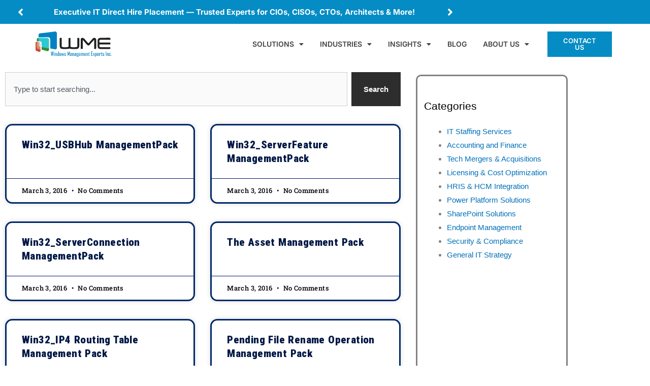

--- FILE ---
content_type: text/html
request_url: https://windowsmanagementexperts.com/2016/03/03/
body_size: 55183
content:
<!DOCTYPE html><html lang="en-US"><head><meta charset="UTF-8"><meta name="viewport" content="width=device-width, initial-scale=1"><link rel="profile" href="https://gmpg.org/xfn/11"><meta name='robots' content='noindex, follow' /><title>March 3, 2016 - Windows Management Experts</title><meta property="og:locale" content="en_US" /><meta property="og:type" content="website" /><meta property="og:title" content="March 3, 2016" /><meta property="og:url" content="https://windowsmanagementexperts.com/2016/03/03/" /><meta property="og:site_name" content="Windows Management Experts" /><meta name="twitter:card" content="summary_large_image" /><meta name="twitter:site" content="@winmgmtexperts" /> <script type="application/ld+json" class="yoast-schema-graph">{"@context":"https://schema.org","@graph":[{"@type":"CollectionPage","@id":"https://windowsmanagementexperts.com/2016/03/03/","url":"https://windowsmanagementexperts.com/2016/03/03/","name":"March 3, 2016 - Windows Management Experts","isPartOf":{"@id":"https://windowsmanagementexperts.com/#website"},"breadcrumb":{"@id":"https://windowsmanagementexperts.com/2016/03/03/#breadcrumb"},"inLanguage":"en-US"},{"@type":"BreadcrumbList","@id":"https://windowsmanagementexperts.com/2016/03/03/#breadcrumb","itemListElement":[{"@type":"ListItem","position":1,"name":"Home","item":"https://windowsmanagementexperts.com/"},{"@type":"ListItem","position":2,"name":"Archives for March 3, 2016"}]},{"@type":"WebSite","@id":"https://windowsmanagementexperts.com/#website","url":"https://windowsmanagementexperts.com/","name":"windowsmanagementexperts.com","description":"","publisher":{"@id":"https://windowsmanagementexperts.com/#organization"},"potentialAction":[{"@type":"SearchAction","target":{"@type":"EntryPoint","urlTemplate":"https://windowsmanagementexperts.com/?s={search_term_string}"},"query-input":{"@type":"PropertyValueSpecification","valueRequired":true,"valueName":"search_term_string"}}],"inLanguage":"en-US"},{"@type":"Organization","@id":"https://windowsmanagementexperts.com/#organization","name":"Windows Management Experts","url":"https://windowsmanagementexperts.com/","logo":{"@type":"ImageObject","inLanguage":"en-US","@id":"https://windowsmanagementexperts.com/#/schema/logo/image/","url":"https://windowsmanagementexperts.com/wp-content/uploads/2023/02/WME-Final-Logo-Normal-SVG.svg","contentUrl":"https://windowsmanagementexperts.com/wp-content/uploads/2023/02/WME-Final-Logo-Normal-SVG.svg","width":14083,"height":4677,"caption":"Windows Management Experts"},"image":{"@id":"https://windowsmanagementexperts.com/#/schema/logo/image/"},"sameAs":["https://www.facebook.com/WindowsManagementExpertsInc","https://x.com/winmgmtexperts","https://www.linkedin.com/company/windows-management-experts/mycompany/?viewAsMember=true"]}]}</script> <link rel='dns-prefetch' href='//www.googletagmanager.com' /><link rel="alternate" type="application/rss+xml" title="Windows Management Experts &raquo; Feed" href="https://windowsmanagementexperts.com/feed/" /><link rel="alternate" type="application/rss+xml" title="Windows Management Experts &raquo; Comments Feed" href="https://windowsmanagementexperts.com/comments/feed/" /><style id='wp-img-auto-sizes-contain-inline-css'>img:is([sizes=auto i],[sizes^="auto," i]){contain-intrinsic-size:3000px 1500px}</style><!-- <link rel='stylesheet' id='fluentform-elementor-widget-css' href='https://windowsmanagementexperts.com/wp-content/cache/autoptimize/css/autoptimize_single_2030176df39a8b78676e61a95e3589f2.css?ver=6.1.14' media='all' /> --><!-- <link rel='stylesheet' id='astra-theme-css-css' href='https://windowsmanagementexperts.com/wp-content/themes/astra/assets/css/minified/main.min.css?ver=4.12.0' media='all' /> -->
<link rel="stylesheet" type="text/css" href="//windowsmanagementexperts.com/wp-content/cache/wpfc-minified/g28gnhwg/fcofv.css" media="all"/><style id='astra-theme-css-inline-css'>:root{--ast-post-nav-space:0;--ast-container-default-xlg-padding:3em;--ast-container-default-lg-padding:3em;--ast-container-default-slg-padding:2em;--ast-container-default-md-padding:3em;--ast-container-default-sm-padding:3em;--ast-container-default-xs-padding:2.4em;--ast-container-default-xxs-padding:1.8em;--ast-code-block-background:#eee;--ast-comment-inputs-background:#fafafa;--ast-normal-container-width:1200px;--ast-narrow-container-width:750px;--ast-blog-title-font-weight:400;--ast-blog-meta-weight:inherit;--ast-global-color-primary:var(--ast-global-color-5);--ast-global-color-secondary:var(--ast-global-color-4);--ast-global-color-alternate-background:var(--ast-global-color-7);--ast-global-color-subtle-background:var(--ast-global-color-6);--ast-bg-style-guide:var(--ast-global-color-secondary,--ast-global-color-5);--ast-shadow-style-guide:0px 0px 4px 0 #00000057;--ast-global-dark-bg-style:#fff;--ast-global-dark-lfs:#fbfbfb;--ast-widget-bg-color:#fafafa;--ast-wc-container-head-bg-color:#fbfbfb;--ast-title-layout-bg:#eee;--ast-search-border-color:#e7e7e7;--ast-lifter-hover-bg:#e6e6e6;--ast-gallery-block-color:#000;--srfm-color-input-label:var(--ast-global-color-2)}html{font-size:93.75%}a{color:var(--ast-global-color-0)}a:hover,a:focus{color:var(--ast-global-color-8)}body,button,input,select,textarea,.ast-button,.ast-custom-button{font-family:Helvetica,Verdana,Arial,sans-serif;font-weight:400;font-size:15px;font-size:1rem;line-height:var(--ast-body-line-height,1.8em)}blockquote{color:var(--ast-global-color-8)}p,.entry-content p{margin-bottom:1.3em}h1,h2,h3,h4,h5,h6,.entry-content :where(h1,h2,h3,h4,h5,h6),.site-title,.site-title a{font-family:Helvetica,Verdana,Arial,sans-serif;font-weight:400}.site-title{font-size:35px;font-size:2.3333333333333rem;display:none}header .custom-logo-link img{max-width:200px;width:200px}.astra-logo-svg{width:200px}.site-header .site-description{font-size:15px;font-size:1rem;display:none}.entry-title{font-size:30px;font-size:2rem}.archive .ast-article-post .ast-article-inner,.blog .ast-article-post .ast-article-inner,.archive .ast-article-post .ast-article-inner:hover,.blog .ast-article-post .ast-article-inner:hover{overflow:hidden}h1,.entry-content :where(h1){font-size:32px;font-size:2.1333333333333rem;font-weight:700;font-family:Verdana,Helvetica,Arial,sans-serif;line-height:1.2em}h2,.entry-content :where(h2){font-size:27px;font-size:1.8rem;font-weight:700;font-family:Verdana,Helvetica,Arial,sans-serif;line-height:1.6em;text-decoration:initial;letter-spacing:0}h3,.entry-content :where(h3){font-size:23px;font-size:1.5333333333333rem;font-weight:700;font-family:Helvetica,Verdana,Arial,sans-serif;line-height:1.3em}h4,.entry-content :where(h4){font-size:20px;font-size:1.3333333333333rem;line-height:1.2em;font-weight:700;font-family:Helvetica,Verdana,Arial,sans-serif}h5,.entry-content :where(h5){font-size:18px;font-size:1.2rem;line-height:1.2em;font-weight:400;font-family:Helvetica,Verdana,Arial,sans-serif}h6,.entry-content :where(h6){font-size:16px;font-size:1.0666666666667rem;line-height:1.25em;font-weight:400;font-family:Helvetica,Verdana,Arial,sans-serif}::selection{background-color:var(--ast-global-color-0);color:#fff}body,h1,h2,h3,h4,h5,h6,.entry-title a,.entry-content :where(h1,h2,h3,h4,h5,h6){color:var(--ast-global-color-8)}.tagcloud a:hover,.tagcloud a:focus,.tagcloud a.current-item{color:#fff;border-color:var(--ast-global-color-0);background-color:var(--ast-global-color-0)}input:focus,input[type=text]:focus,input[type=email]:focus,input[type=url]:focus,input[type=password]:focus,input[type=reset]:focus,input[type=search]:focus,textarea:focus{border-color:var(--ast-global-color-0)}input[type=radio]:checked,input[type=reset],input[type=checkbox]:checked,input[type=checkbox]:hover:checked,input[type=checkbox]:focus:checked,input[type=range]::-webkit-slider-thumb{border-color:var(--ast-global-color-0);background-color:var(--ast-global-color-0);box-shadow:none}.site-footer a:hover+.post-count,.site-footer a:focus+.post-count{background:var(--ast-global-color-0);border-color:var(--ast-global-color-0)}.single .nav-links .nav-previous,.single .nav-links .nav-next{color:var(--ast-global-color-0)}.entry-meta,.entry-meta *{line-height:1.45;color:var(--ast-global-color-0)}.entry-meta a:not(.ast-button):hover,.entry-meta a:not(.ast-button):hover *,.entry-meta a:not(.ast-button):focus,.entry-meta a:not(.ast-button):focus *,.page-links>.page-link,.page-links .page-link:hover,.post-navigation a:hover{color:var(--ast-global-color-8)}#cat option,.secondary .calendar_wrap thead a,.secondary .calendar_wrap thead a:visited{color:var(--ast-global-color-0)}.secondary .calendar_wrap #today,.ast-progress-val span{background:var(--ast-global-color-0)}.secondary a:hover+.post-count,.secondary a:focus+.post-count{background:var(--ast-global-color-0);border-color:var(--ast-global-color-0)}.calendar_wrap #today>a{color:#fff}.page-links .page-link,.single .post-navigation a{color:var(--ast-global-color-0)}.ast-search-menu-icon .search-form button.search-submit{padding:0 4px}.ast-search-menu-icon form.search-form{padding-right:0}.ast-search-menu-icon.slide-search input.search-field{width:0}.ast-header-search .ast-search-menu-icon.ast-dropdown-active .search-form,.ast-header-search .ast-search-menu-icon.ast-dropdown-active .search-field:focus{transition:all .2s}.search-form input.search-field:focus{outline:none}.ast-archive-title{color:var(--ast-global-color-8)}.widget-title,.widget .wp-block-heading{font-size:21px;font-size:1.4rem;color:var(--ast-global-color-8)}.ast-single-post .entry-content a,.ast-comment-content a:not(.ast-comment-edit-reply-wrap a){text-decoration:underline}.ast-single-post .wp-block-button .wp-block-button__link,.ast-single-post .elementor-widget-button .elementor-button,.ast-single-post .entry-content .uagb-tab a,.ast-single-post .entry-content .uagb-ifb-cta a,.ast-single-post .entry-content .wp-block-uagb-buttons a,.ast-single-post .entry-content .uabb-module-content a,.ast-single-post .entry-content .uagb-post-grid a,.ast-single-post .entry-content .uagb-timeline a,.ast-single-post .entry-content .uagb-toc__wrap a,.ast-single-post .entry-content .uagb-taxomony-box a,.entry-content .wp-block-latest-posts>li>a,.ast-single-post .entry-content .wp-block-file__button,a.ast-post-filter-single,.ast-single-post .wp-block-buttons .wp-block-button.is-style-outline .wp-block-button__link,.ast-single-post .ast-comment-content .comment-reply-link,.ast-single-post .ast-comment-content .comment-edit-link{text-decoration:none}.ast-search-menu-icon.slide-search a:focus-visible:focus-visible,.astra-search-icon:focus-visible,#close:focus-visible,a:focus-visible,.ast-menu-toggle:focus-visible,.site .skip-link:focus-visible,.wp-block-loginout input:focus-visible,.wp-block-search.wp-block-search__button-inside .wp-block-search__inside-wrapper,.ast-header-navigation-arrow:focus-visible,.ast-orders-table__row .ast-orders-table__cell:focus-visible,a#ast-apply-coupon:focus-visible,#ast-apply-coupon:focus-visible,#close:focus-visible,.button.search-submit:focus-visible,#search_submit:focus,.normal-search:focus-visible,.ast-header-account-wrap:focus-visible,.astra-cart-drawer-close:focus,.ast-single-variation:focus,.ast-button:focus,.ast-builder-button-wrap:has(.ast-custom-button-link:focus),.ast-builder-button-wrap .ast-custom-button-link:focus{outline-style:dotted;outline-color:inherit;outline-width:thin}input:focus,input[type=text]:focus,input[type=email]:focus,input[type=url]:focus,input[type=password]:focus,input[type=reset]:focus,input[type=search]:focus,input[type=number]:focus,textarea:focus,.wp-block-search__input:focus,[data-section=section-header-mobile-trigger] .ast-button-wrap .ast-mobile-menu-trigger-minimal:focus,.ast-mobile-popup-drawer.active .menu-toggle-close:focus,#ast-scroll-top:focus,#coupon_code:focus,#ast-coupon-code:focus{border-style:dotted;border-color:inherit;border-width:thin}input{outline:none}.ast-logo-title-inline .site-logo-img{padding-right:1em}.site-logo-img img{transition:all .2s linear}body .ast-oembed-container *{position:absolute;top:0;width:100%;height:100%;left:0}body .wp-block-embed-pocket-casts .ast-oembed-container *{position:unset}.ast-single-post-featured-section+article{margin-top:2em}.site-content .ast-single-post-featured-section img{width:100%;overflow:hidden;object-fit:cover}.site>.ast-single-related-posts-container{margin-top:0}@media (min-width:922px){.ast-desktop .ast-container--narrow{max-width:var(--ast-narrow-container-width);margin:0 auto}}.ast-page-builder-template .hentry{margin:0}.ast-page-builder-template .site-content>.ast-container{max-width:100%;padding:0}.ast-page-builder-template .site .site-content #primary{padding:0;margin:0}.ast-page-builder-template .no-results{text-align:center;margin:4em auto}.ast-page-builder-template .ast-pagination{padding:2em}.ast-page-builder-template .entry-header.ast-no-title.ast-no-thumbnail{margin-top:0}.ast-page-builder-template .entry-header.ast-header-without-markup{margin-top:0;margin-bottom:0}.ast-page-builder-template .entry-header.ast-no-title.ast-no-meta{margin-bottom:0}.ast-page-builder-template.single .post-navigation{padding-bottom:2em}.ast-page-builder-template.single-post .site-content>.ast-container{max-width:100%}.ast-page-builder-template .entry-header{margin-top:2em;margin-left:auto;margin-right:auto}.ast-single-post.ast-page-builder-template .site-main>article{padding-top:2em;padding-left:20px;padding-right:20px}.ast-page-builder-template .ast-archive-description{margin:2em auto 0;padding-left:20px;padding-right:20px}.ast-page-builder-template .ast-row{margin-left:0;margin-right:0}.single.ast-page-builder-template .entry-header+.entry-content,.single.ast-page-builder-template .ast-single-entry-banner+.site-content article .entry-content{margin-bottom:2em}@media(min-width:921px){.ast-page-builder-template.archive.ast-right-sidebar .ast-row article,.ast-page-builder-template.archive.ast-left-sidebar .ast-row article{padding-left:0;padding-right:0}}@media (max-width:921.9px){#ast-desktop-header{display:none}}@media (min-width:922px){#ast-mobile-header{display:none}}.wp-block-buttons.aligncenter{justify-content:center}.wp-block-button.is-style-outline .wp-block-button__link{border-color:#005b98;border-top-width:0;border-right-width:0;border-bottom-width:0;border-left-width:0}div.wp-block-button.is-style-outline>.wp-block-button__link:not(.has-text-color),div.wp-block-button.wp-block-button__link.is-style-outline:not(.has-text-color){color:#005b98}.wp-block-button.is-style-outline .wp-block-button__link:hover,.wp-block-buttons .wp-block-button.is-style-outline .wp-block-button__link:focus,.wp-block-buttons .wp-block-button.is-style-outline>.wp-block-button__link:not(.has-text-color):hover,.wp-block-buttons .wp-block-button.wp-block-button__link.is-style-outline:not(.has-text-color):hover{color:#fff;background-color:#900000;border-color:var(--ast-global-color-1)}.post-page-numbers.current .page-link,.ast-pagination .page-numbers.current{color:#fff;border-color:var(--ast-global-color-0);background-color:var(--ast-global-color-0)}.wp-block-button.is-style-outline .wp-block-button__link{border-top-width:0;border-right-width:0;border-bottom-width:0;border-left-width:0}.wp-block-button.is-style-outline .wp-block-button__link.wp-element-button,.ast-outline-button{border-color:#005b98;font-family:Helvetica,Verdana,Arial,sans-serif;font-weight:700;line-height:1em;border-top-left-radius:30px;border-top-right-radius:30px;border-bottom-right-radius:30px;border-bottom-left-radius:30px}.wp-block-buttons .wp-block-button.is-style-outline>.wp-block-button__link:not(.has-text-color),.wp-block-buttons .wp-block-button.wp-block-button__link.is-style-outline:not(.has-text-color),.ast-outline-button{color:#005b98}.wp-block-button.is-style-outline .wp-block-button__link:hover,.wp-block-buttons .wp-block-button.is-style-outline .wp-block-button__link:focus,.wp-block-buttons .wp-block-button.is-style-outline>.wp-block-button__link:not(.has-text-color):hover,.wp-block-buttons .wp-block-button.wp-block-button__link.is-style-outline:not(.has-text-color):hover,.ast-outline-button:hover,.ast-outline-button:focus,.wp-block-uagb-buttons-child .uagb-buttons-repeater.ast-outline-button:hover,.wp-block-uagb-buttons-child .uagb-buttons-repeater.ast-outline-button:focus{color:#fff;background-color:#d30d0d;border-color:var(--ast-global-color-1)}.wp-block-button .wp-block-button__link.wp-element-button.is-style-outline:not(.has-background),.wp-block-button.is-style-outline>.wp-block-button__link.wp-element-button:not(.has-background),.ast-outline-button{background-color:#005b98}.entry-content[data-ast-blocks-layout]>figure{margin-bottom:1em}h1.widget-title{font-weight:700}h2.widget-title{font-weight:700}h3.widget-title{font-weight:700}.elementor-widget-container .elementor-loop-container .e-loop-item[data-elementor-type=loop-item]{width:100%}#page{display:flex;flex-direction:column;min-height:100vh}.ast-404-layout-1 h1.page-title{color:var(--ast-global-color-2)}.single .post-navigation a{line-height:1em;height:inherit}.error-404 .page-sub-title{font-size:1.5rem;font-weight:inherit}.search .site-content .content-area .search-form{margin-bottom:0}#page .site-content{flex-grow:1}.widget{margin-bottom:1.25em}#secondary li{line-height:1.5em}#secondary .wp-block-group h2{margin-bottom:.7em}#secondary h2{font-size:1.7rem}.ast-separate-container .ast-article-post,.ast-separate-container .ast-article-single,.ast-separate-container .comment-respond{padding:3em}.ast-separate-container .ast-article-single .ast-article-single{padding:0}.ast-article-single .wp-block-post-template-is-layout-grid{padding-left:0}.ast-separate-container .comments-title,.ast-narrow-container .comments-title{padding:1.5em 2em}.ast-page-builder-template .comment-form-textarea,.ast-comment-formwrap .ast-grid-common-col{padding:0}.ast-comment-formwrap{padding:0;display:inline-flex;column-gap:20px;width:100%;margin-left:0;margin-right:0}.comments-area textarea#comment:focus,.comments-area textarea#comment:active,.comments-area .ast-comment-formwrap input[type=text]:focus,.comments-area .ast-comment-formwrap input[type=text]:active{box-shadow:none;outline:none}.archive.ast-page-builder-template .entry-header{margin-top:2em}.ast-page-builder-template .ast-comment-formwrap{width:100%}.entry-title{margin-bottom:.5em}.ast-archive-description p{font-size:inherit;font-weight:inherit;line-height:inherit}.ast-separate-container .ast-comment-list li.depth-1,.hentry{margin-bottom:2em}@media (min-width:921px){.ast-left-sidebar.ast-page-builder-template #secondary,.archive.ast-right-sidebar.ast-page-builder-template .site-main{padding-left:20px;padding-right:20px}}@media (max-width:544px){.ast-comment-formwrap.ast-row{column-gap:10px;display:inline-block}#ast-commentform .ast-grid-common-col{position:relative;width:100%}}@media (min-width:1201px){.ast-separate-container .ast-article-post,.ast-separate-container .ast-article-single,.ast-separate-container .ast-author-box,.ast-separate-container .ast-404-layout-1,.ast-separate-container .no-results{padding:3em}}@media (max-width:921px){.ast-left-sidebar #content>.ast-container{display:flex;flex-direction:column-reverse;width:100%}}@media (min-width:922px){.ast-separate-container.ast-right-sidebar #primary,.ast-separate-container.ast-left-sidebar #primary{border:0}.search-no-results.ast-separate-container #primary{margin-bottom:4em}}.wp-block-button .wp-block-button__link{color:#fff}.wp-block-button .wp-block-button__link:hover,.wp-block-button .wp-block-button__link:focus{color:#fff;background-color:#900000;border-color:var(--ast-global-color-1)}.elementor-widget-heading h1.elementor-heading-title{line-height:1.2em}.elementor-widget-heading h2.elementor-heading-title{line-height:1.6em}.elementor-widget-heading h3.elementor-heading-title{line-height:1.3em}.elementor-widget-heading h4.elementor-heading-title{line-height:1.2em}.elementor-widget-heading h5.elementor-heading-title{line-height:1.2em}.elementor-widget-heading h6.elementor-heading-title{line-height:1.25em}.wp-block-button .wp-block-button__link,.wp-block-search .wp-block-search__button,body .wp-block-file .wp-block-file__button{border-style:solid;border-top-width:0;border-right-width:0;border-left-width:0;border-bottom-width:0;border-color:#005b98;background-color:#005b98;color:#fff;font-family:Helvetica,Verdana,Arial,sans-serif;font-weight:700;line-height:1.3em;border-top-left-radius:30px;border-top-right-radius:30px;border-bottom-right-radius:30px;border-bottom-left-radius:30px;padding-top:13px;padding-right:40px;padding-bottom:13px;padding-left:40px}.menu-toggle,button,.ast-button,.ast-custom-button,.button,input#submit,input[type=button],input[type=submit],input[type=reset],form[CLASS*=wp-block-search__].wp-block-search .wp-block-search__inside-wrapper .wp-block-search__button,body .wp-block-file .wp-block-file__button,.search .search-submit{border-style:solid;border-top-width:0;border-right-width:0;border-left-width:0;border-bottom-width:0;color:#fff;border-color:#005b98;background-color:#005b98;padding-top:13px;padding-right:40px;padding-bottom:13px;padding-left:40px;font-family:Helvetica,Verdana,Arial,sans-serif;font-weight:700;line-height:1.3em;border-top-left-radius:30px;border-top-right-radius:30px;border-bottom-right-radius:30px;border-bottom-left-radius:30px}button:focus,.menu-toggle:hover,button:hover,.ast-button:hover,.ast-custom-button:hover .button:hover,.ast-custom-button:hover,input[type=reset]:hover,input[type=reset]:focus,input#submit:hover,input#submit:focus,input[type=button]:hover,input[type=button]:focus,input[type=submit]:hover,input[type=submit]:focus,form[CLASS*=wp-block-search__].wp-block-search .wp-block-search__inside-wrapper .wp-block-search__button:hover,form[CLASS*=wp-block-search__].wp-block-search .wp-block-search__inside-wrapper .wp-block-search__button:focus,body .wp-block-file .wp-block-file__button:hover,body .wp-block-file .wp-block-file__button:focus{color:#fff;background-color:#900000;border-color:var(--ast-global-color-1)}form[CLASS*=wp-block-search__].wp-block-search .wp-block-search__inside-wrapper .wp-block-search__button.has-icon{padding-top:calc(13px - 3px);padding-right:calc(40px - 3px);padding-bottom:calc(13px - 3px);padding-left:calc(40px - 3px)}@media (max-width:921px){.ast-mobile-header-stack .main-header-bar .ast-search-menu-icon{display:inline-block}.ast-header-break-point.ast-header-custom-item-outside .ast-mobile-header-stack .main-header-bar .ast-search-icon{margin:0}.ast-comment-avatar-wrap img{max-width:2.5em}.ast-comment-meta{padding:0 1.8888em 1.3333em}.ast-separate-container .ast-comment-list li.depth-1{padding:1.5em 2.14em}.ast-separate-container .comment-respond{padding:2em 2.14em}}@media (min-width:544px){.ast-container{max-width:100%}}@media (max-width:544px){.ast-separate-container .ast-article-post,.ast-separate-container .ast-article-single,.ast-separate-container .comments-title,.ast-separate-container .ast-archive-description{padding:1.5em 1em}.ast-separate-container #content .ast-container{padding-left:.54em;padding-right:.54em}.ast-separate-container .ast-comment-list .bypostauthor{padding:.5em}.ast-search-menu-icon.ast-dropdown-active .search-field{width:170px}}#ast-mobile-header .ast-site-header-cart-li a{pointer-events:none}@media (max-width:921px){.widget-title{font-size:22px;font-size:1.375rem}body,button,input,select,textarea,.ast-button,.ast-custom-button{font-size:16px;font-size:1.0666666666667rem}#secondary,#secondary button,#secondary input,#secondary select,#secondary textarea{font-size:16px;font-size:1.0666666666667rem}.site-title{display:none}.site-header .site-description{display:none}h1,.entry-content :where(h1){font-size:45px}h2,.entry-content :where(h2){font-size:32px}h3,.entry-content :where(h3){font-size:28px}h4,.entry-content :where(h4){font-size:22px;font-size:1.4666666666667rem}h5,.entry-content :where(h5){font-size:18px;font-size:1.2rem}h6,.entry-content :where(h6){font-size:15px;font-size:1rem}}@media (max-width:544px){.widget-title{font-size:22px;font-size:1.375rem}body,button,input,select,textarea,.ast-button,.ast-custom-button{font-size:16px;font-size:1.0666666666667rem}#secondary,#secondary button,#secondary input,#secondary select,#secondary textarea{font-size:16px;font-size:1.0666666666667rem}.site-title{display:none}.site-header .site-description{display:none}h1,.entry-content :where(h1){font-size:32px}h2,.entry-content :where(h2){font-size:28px}h3,.entry-content :where(h3){font-size:22px}h4,.entry-content :where(h4){font-size:20px;font-size:1.3333333333333rem}h5,.entry-content :where(h5){font-size:17px;font-size:1.1333333333333rem}h6,.entry-content :where(h6){font-size:15px;font-size:1rem}}@media (max-width:544px){html{font-size:93.75%}}@media (min-width:922px){.ast-container{max-width:1240px}}@media (min-width:922px){.site-content .ast-container{display:flex}}@media (max-width:921px){.site-content .ast-container{flex-direction:column}}.ast-blog-layout-classic-grid .ast-article-inner{box-shadow:0px 6px 15px -2px rgba(16,24,40,.05)}.ast-separate-container .ast-blog-layout-classic-grid .ast-article-inner,.ast-plain-container .ast-blog-layout-classic-grid .ast-article-inner{height:100%}.ast-blog-layout-6-grid .ast-blog-featured-section:before{content:""}.cat-links.badge a,.tags-links.badge a{padding:4px 8px;border-radius:3px;font-weight:400}.cat-links.underline a,.tags-links.underline a{text-decoration:underline}@media (min-width:922px){.main-header-menu .sub-menu .menu-item.ast-left-align-sub-menu:hover>.sub-menu,.main-header-menu .sub-menu .menu-item.ast-left-align-sub-menu.focus>.sub-menu{margin-left:0}}.site .comments-area{padding-bottom:3em}.wp-block-file{display:flex;align-items:center;flex-wrap:wrap;justify-content:space-between}.wp-block-pullquote{border:none}.wp-block-pullquote blockquote:before{content:"\201D";font-family:"Helvetica",sans-serif;display:flex;transform:rotate(180deg);font-size:6rem;font-style:normal;line-height:1;font-weight:700;align-items:center;justify-content:center}.has-text-align-right>blockquote:before{justify-content:flex-start}.has-text-align-left>blockquote:before{justify-content:flex-end}figure.wp-block-pullquote.is-style-solid-color blockquote{max-width:100%;text-align:inherit}:root{--wp--custom--ast-default-block-top-padding:10em;--wp--custom--ast-default-block-right-padding:;--wp--custom--ast-default-block-bottom-padding:20em;--wp--custom--ast-default-block-left-padding:;--wp--custom--ast-container-width:1200px;--wp--custom--ast-content-width-size:1200px;--wp--custom--ast-wide-width-size:calc(1200px + var(--wp--custom--ast-default-block-left-padding) + var(--wp--custom--ast-default-block-right-padding))}.ast-narrow-container{--wp--custom--ast-content-width-size:750px;--wp--custom--ast-wide-width-size:750px}@media(max-width:921px){:root{--wp--custom--ast-default-block-top-padding:;--wp--custom--ast-default-block-right-padding:;--wp--custom--ast-default-block-bottom-padding:;--wp--custom--ast-default-block-left-padding:}}@media(max-width:544px){:root{--wp--custom--ast-default-block-top-padding:;--wp--custom--ast-default-block-right-padding:;--wp--custom--ast-default-block-bottom-padding:;--wp--custom--ast-default-block-left-padding:}}.entry-content>.wp-block-group,.entry-content>.wp-block-cover,.entry-content>.wp-block-columns{padding-top:var(--wp--custom--ast-default-block-top-padding);padding-right:var(--wp--custom--ast-default-block-right-padding);padding-bottom:var(--wp--custom--ast-default-block-bottom-padding);padding-left:var(--wp--custom--ast-default-block-left-padding)}.ast-plain-container.ast-no-sidebar .entry-content>.alignfull,.ast-page-builder-template .ast-no-sidebar .entry-content>.alignfull{margin-left:calc( -50vw + 50%);margin-right:calc( -50vw + 50%);max-width:100vw;width:100vw}.ast-plain-container.ast-no-sidebar .entry-content .alignfull .alignfull,.ast-page-builder-template.ast-no-sidebar .entry-content .alignfull .alignfull,.ast-plain-container.ast-no-sidebar .entry-content .alignfull .alignwide,.ast-page-builder-template.ast-no-sidebar .entry-content .alignfull .alignwide,.ast-plain-container.ast-no-sidebar .entry-content .alignwide .alignfull,.ast-page-builder-template.ast-no-sidebar .entry-content .alignwide .alignfull,.ast-plain-container.ast-no-sidebar .entry-content .alignwide .alignwide,.ast-page-builder-template.ast-no-sidebar .entry-content .alignwide .alignwide,.ast-plain-container.ast-no-sidebar .entry-content .wp-block-column .alignfull,.ast-page-builder-template.ast-no-sidebar .entry-content .wp-block-column .alignfull,.ast-plain-container.ast-no-sidebar .entry-content .wp-block-column .alignwide,.ast-page-builder-template.ast-no-sidebar .entry-content .wp-block-column .alignwide{margin-left:auto;margin-right:auto;width:100%}[data-ast-blocks-layout] .wp-block-separator:not(.is-style-dots){height:0}[data-ast-blocks-layout] .wp-block-separator{margin:20px auto}[data-ast-blocks-layout] .wp-block-separator:not(.is-style-wide):not(.is-style-dots){max-width:100px}[data-ast-blocks-layout] .wp-block-separator.has-background{padding:0}.entry-content[data-ast-blocks-layout]>*{max-width:var(--wp--custom--ast-content-width-size);margin-left:auto;margin-right:auto}.entry-content[data-ast-blocks-layout]>.alignwide{max-width:var(--wp--custom--ast-wide-width-size)}.entry-content[data-ast-blocks-layout] .alignfull{max-width:none}.entry-content .wp-block-columns{margin-bottom:0}blockquote{margin:1.5em;border-color:rgba(0,0,0,.05)}.wp-block-quote:not(.has-text-align-right):not(.has-text-align-center){border-left:5px solid rgba(0,0,0,.05)}.has-text-align-right>blockquote,blockquote.has-text-align-right{border-right:5px solid rgba(0,0,0,.05)}.has-text-align-left>blockquote,blockquote.has-text-align-left{border-left:5px solid rgba(0,0,0,.05)}.wp-block-site-tagline,.wp-block-latest-posts .read-more{margin-top:15px}.wp-block-loginout p label{display:block}.wp-block-loginout p:not(.login-remember):not(.login-submit) input{width:100%}.wp-block-loginout input:focus{border-color:transparent}.wp-block-loginout input:focus{outline:thin dotted}.entry-content .wp-block-media-text .wp-block-media-text__content{padding:0 0 0 8%}.entry-content .wp-block-media-text.has-media-on-the-right .wp-block-media-text__content{padding:0 8% 0 0}.entry-content .wp-block-media-text.has-background .wp-block-media-text__content{padding:8%}.entry-content .wp-block-cover:not([class*=background-color]):not(.has-text-color.has-link-color) .wp-block-cover__inner-container,.entry-content .wp-block-cover:not([class*=background-color]) .wp-block-cover-image-text,.entry-content .wp-block-cover:not([class*=background-color]) .wp-block-cover-text,.entry-content .wp-block-cover-image:not([class*=background-color]) .wp-block-cover__inner-container,.entry-content .wp-block-cover-image:not([class*=background-color]) .wp-block-cover-image-text,.entry-content .wp-block-cover-image:not([class*=background-color]) .wp-block-cover-text{color:var(--ast-global-color-primary,var(--ast-global-color-5))}.wp-block-loginout .login-remember input{width:1.1rem;height:1.1rem;margin:0 5px 4px 0;vertical-align:middle}.wp-block-latest-posts>li>*:first-child,.wp-block-latest-posts:not(.is-grid)>li:first-child{margin-top:0}.entry-content>.wp-block-buttons,.entry-content>.wp-block-uagb-buttons{margin-bottom:1.5em}.wp-block-search__inside-wrapper .wp-block-search__input{padding:0 10px;color:var(--ast-global-color-3);background:var(--ast-global-color-primary,var(--ast-global-color-5));border-color:var(--ast-border-color)}.wp-block-latest-posts .read-more{margin-bottom:1.5em}.wp-block-search__no-button .wp-block-search__inside-wrapper .wp-block-search__input{padding-top:5px;padding-bottom:5px}.wp-block-latest-posts .wp-block-latest-posts__post-date,.wp-block-latest-posts .wp-block-latest-posts__post-author{font-size:1rem}.wp-block-latest-posts>li>*,.wp-block-latest-posts:not(.is-grid)>li{margin-top:12px;margin-bottom:12px}.ast-page-builder-template .entry-content[data-ast-blocks-layout]>.alignwide:where(:not(.uagb-is-root-container):not(.spectra-is-root-container))>*{max-width:var(--wp--custom--ast-wide-width-size)}.ast-page-builder-template .entry-content[data-ast-blocks-layout]>.inherit-container-width>*,.ast-page-builder-template .entry-content[data-ast-blocks-layout]>*:not(.wp-block-group):where(:not(.uagb-is-root-container):not(.spectra-is-root-container))>*,.entry-content[data-ast-blocks-layout]>.wp-block-cover .wp-block-cover__inner-container{max-width:var(--wp--custom--ast-content-width-size);margin-left:auto;margin-right:auto}.ast-page-builder-template .entry-content[data-ast-blocks-layout]>*,.ast-page-builder-template .entry-content[data-ast-blocks-layout]>.alignfull:where(:not(.wp-block-group):not(.uagb-is-root-container):not(.spectra-is-root-container))>*{max-width:none}.entry-content[data-ast-blocks-layout] .wp-block-cover:not(.alignleft):not(.alignright){width:auto}@media(max-width:1200px){.ast-separate-container .entry-content>.alignfull,.ast-separate-container .entry-content[data-ast-blocks-layout]>.alignwide,.ast-plain-container .entry-content[data-ast-blocks-layout]>.alignwide,.ast-plain-container .entry-content .alignfull{margin-left:calc(-1 * min(var(--ast-container-default-xlg-padding),20px));margin-right:calc(-1 * min(var(--ast-container-default-xlg-padding),20px))}}@media(min-width:1201px){.ast-separate-container .entry-content>.alignfull{margin-left:calc(-1 * var(--ast-container-default-xlg-padding) );margin-right:calc(-1 * var(--ast-container-default-xlg-padding) )}.ast-separate-container .entry-content[data-ast-blocks-layout]>.alignwide,.ast-plain-container .entry-content[data-ast-blocks-layout]>.alignwide{margin-left:calc(-1 * var(--wp--custom--ast-default-block-left-padding) );margin-right:calc(-1 * var(--wp--custom--ast-default-block-right-padding) )}}@media(min-width:921px){.ast-separate-container .entry-content .wp-block-group.alignwide:not(.inherit-container-width)>:where(:not(.alignleft):not(.alignright)),.ast-plain-container .entry-content .wp-block-group.alignwide:not(.inherit-container-width)>:where(:not(.alignleft):not(.alignright)){max-width:calc( var(--wp--custom--ast-content-width-size) + 80px )}.ast-plain-container.ast-right-sidebar .entry-content[data-ast-blocks-layout] .alignfull,.ast-plain-container.ast-left-sidebar .entry-content[data-ast-blocks-layout] .alignfull{margin-left:-60px;margin-right:-60px}}@media(min-width:544px){.entry-content>.alignleft{margin-right:20px}.entry-content>.alignright{margin-left:20px}}@media (max-width:544px){.wp-block-columns .wp-block-column:not(:last-child){margin-bottom:20px}.wp-block-latest-posts{margin:0}}@media(max-width:600px){.entry-content .wp-block-media-text .wp-block-media-text__content,.entry-content .wp-block-media-text.has-media-on-the-right .wp-block-media-text__content{padding:8% 0 0}.entry-content .wp-block-media-text.has-background .wp-block-media-text__content{padding:8%}}.ast-narrow-container .site-content .wp-block-uagb-image--align-full .wp-block-uagb-image__figure{max-width:100%;margin-left:auto;margin-right:auto}:root .has-ast-global-color-0-color{color:var(--ast-global-color-0)}:root .has-ast-global-color-0-background-color{background-color:var(--ast-global-color-0)}:root .wp-block-button .has-ast-global-color-0-color{color:var(--ast-global-color-0)}:root .wp-block-button .has-ast-global-color-0-background-color{background-color:var(--ast-global-color-0)}:root .has-ast-global-color-1-color{color:var(--ast-global-color-1)}:root .has-ast-global-color-1-background-color{background-color:var(--ast-global-color-1)}:root .wp-block-button .has-ast-global-color-1-color{color:var(--ast-global-color-1)}:root .wp-block-button .has-ast-global-color-1-background-color{background-color:var(--ast-global-color-1)}:root .has-ast-global-color-2-color{color:var(--ast-global-color-2)}:root .has-ast-global-color-2-background-color{background-color:var(--ast-global-color-2)}:root .wp-block-button .has-ast-global-color-2-color{color:var(--ast-global-color-2)}:root .wp-block-button .has-ast-global-color-2-background-color{background-color:var(--ast-global-color-2)}:root .has-ast-global-color-3-color{color:var(--ast-global-color-3)}:root .has-ast-global-color-3-background-color{background-color:var(--ast-global-color-3)}:root .wp-block-button .has-ast-global-color-3-color{color:var(--ast-global-color-3)}:root .wp-block-button .has-ast-global-color-3-background-color{background-color:var(--ast-global-color-3)}:root .has-ast-global-color-4-color{color:var(--ast-global-color-4)}:root .has-ast-global-color-4-background-color{background-color:var(--ast-global-color-4)}:root .wp-block-button .has-ast-global-color-4-color{color:var(--ast-global-color-4)}:root .wp-block-button .has-ast-global-color-4-background-color{background-color:var(--ast-global-color-4)}:root .has-ast-global-color-5-color{color:var(--ast-global-color-5)}:root .has-ast-global-color-5-background-color{background-color:var(--ast-global-color-5)}:root .wp-block-button .has-ast-global-color-5-color{color:var(--ast-global-color-5)}:root .wp-block-button .has-ast-global-color-5-background-color{background-color:var(--ast-global-color-5)}:root .has-ast-global-color-6-color{color:var(--ast-global-color-6)}:root .has-ast-global-color-6-background-color{background-color:var(--ast-global-color-6)}:root .wp-block-button .has-ast-global-color-6-color{color:var(--ast-global-color-6)}:root .wp-block-button .has-ast-global-color-6-background-color{background-color:var(--ast-global-color-6)}:root .has-ast-global-color-7-color{color:var(--ast-global-color-7)}:root .has-ast-global-color-7-background-color{background-color:var(--ast-global-color-7)}:root .wp-block-button .has-ast-global-color-7-color{color:var(--ast-global-color-7)}:root .wp-block-button .has-ast-global-color-7-background-color{background-color:var(--ast-global-color-7)}:root .has-ast-global-color-8-color{color:var(--ast-global-color-8)}:root .has-ast-global-color-8-background-color{background-color:var(--ast-global-color-8)}:root .wp-block-button .has-ast-global-color-8-color{color:var(--ast-global-color-8)}:root .wp-block-button .has-ast-global-color-8-background-color{background-color:var(--ast-global-color-8)}:root{--ast-global-color-0:#0170b9;--ast-global-color-1:#3a3a3a;--ast-global-color-2:#3a3a3a;--ast-global-color-3:#4b4f58;--ast-global-color-4:#f5f5f5;--ast-global-color-5:#fff;--ast-global-color-6:#f2f5f7;--ast-global-color-7:#424242;--ast-global-color-8:#000}:root{--ast-border-color:var(--ast-global-color-6)}.ast-archive-entry-banner{-js-display:flex;display:flex;flex-direction:column;justify-content:center;text-align:center;position:relative;background:var(--ast-title-layout-bg)}.ast-archive-entry-banner[data-banner-width-type=custom]{margin:0 auto;width:100%}.ast-archive-entry-banner[data-banner-layout=layout-1]{background:inherit;padding:20px 0;text-align:left}body.archive .ast-archive-description{max-width:1200px;width:100%;text-align:left;padding-top:3em;padding-right:3em;padding-bottom:3em;padding-left:3em}body.archive .ast-archive-description .ast-archive-title,body.archive .ast-archive-description .ast-archive-title *{font-size:30px;font-size:2rem;text-transform:capitalize}body.archive .ast-archive-description>*:not(:last-child){margin-bottom:10px}@media (max-width:921px){body.archive .ast-archive-description{text-align:left}}@media (max-width:544px){body.archive .ast-archive-description{text-align:left}}.ast-breadcrumbs .trail-browse,.ast-breadcrumbs .trail-items,.ast-breadcrumbs .trail-items li{display:inline-block;margin:0;padding:0;border:none;background:inherit;text-indent:0;text-decoration:none}.ast-breadcrumbs .trail-browse{font-size:inherit;font-style:inherit;font-weight:inherit;color:inherit}.ast-breadcrumbs .trail-items{list-style:none}.trail-items li:after{padding:0 .3em;content:"\00bb"}.trail-items li:last-of-type:after{display:none}h1,h2,h3,h4,h5,h6,.entry-content :where(h1,h2,h3,h4,h5,h6){color:var(--ast-global-color-8)}.entry-title a{color:var(--ast-global-color-8)}@media (max-width:921px){.ast-builder-grid-row-container.ast-builder-grid-row-tablet-3-firstrow .ast-builder-grid-row>*:first-child,.ast-builder-grid-row-container.ast-builder-grid-row-tablet-3-lastrow .ast-builder-grid-row>*:last-child{grid-column:1/-1}}@media (max-width:544px){.ast-builder-grid-row-container.ast-builder-grid-row-mobile-3-firstrow .ast-builder-grid-row>*:first-child,.ast-builder-grid-row-container.ast-builder-grid-row-mobile-3-lastrow .ast-builder-grid-row>*:last-child{grid-column:1/-1}}.ast-builder-layout-element .ast-site-identity{margin-top:-5px;margin-bottom:-5px}.ast-builder-layout-element[data-section=title_tagline]{display:flex}@media (max-width:921px){.ast-header-break-point .ast-builder-layout-element[data-section=title_tagline]{display:flex}}@media (max-width:544px){.ast-header-break-point .ast-builder-layout-element[data-section=title_tagline]{display:flex}}.ast-builder-menu-1{font-family:inherit;font-weight:700}.ast-builder-menu-1 .menu-item>.menu-link{font-size:15px;font-size:1rem;color:var(--ast-global-color-8);padding-top:9px;padding-bottom:9px;padding-left:9px;padding-right:9px}.ast-builder-menu-1 .menu-item>.ast-menu-toggle{color:var(--ast-global-color-8)}.ast-builder-menu-1 .menu-item:hover>.menu-link,.ast-builder-menu-1 .inline-on-mobile .menu-item:hover>.ast-menu-toggle{color:var(--ast-global-color-0);background:#f5fcfe}.ast-builder-menu-1 .menu-item:hover>.ast-menu-toggle{color:var(--ast-global-color-0)}.ast-builder-menu-1 .menu-item.current-menu-item>.menu-link,.ast-builder-menu-1 .inline-on-mobile .menu-item.current-menu-item>.ast-menu-toggle,.ast-builder-menu-1 .current-menu-ancestor>.menu-link{color:var(--ast-global-color-0);background:var(--ast-global-color-5)}.ast-builder-menu-1 .menu-item.current-menu-item>.ast-menu-toggle{color:var(--ast-global-color-0)}.ast-builder-menu-1 .sub-menu,.ast-builder-menu-1 .inline-on-mobile .sub-menu{border-top-width:4px;border-bottom-width:0;border-right-width:0;border-left-width:0;border-color:var(--ast-global-color-0);border-style:solid;width:310px;border-top-left-radius:0;border-top-right-radius:0;border-bottom-right-radius:0;border-bottom-left-radius:0}.ast-builder-menu-1 .sub-menu .sub-menu{top:-4px}.ast-builder-menu-1 .main-header-menu>.menu-item>.sub-menu,.ast-builder-menu-1 .main-header-menu>.menu-item>.astra-full-megamenu-wrapper{margin-top:11px}.ast-desktop .ast-builder-menu-1 .main-header-menu>.menu-item>.sub-menu:before,.ast-desktop .ast-builder-menu-1 .main-header-menu>.menu-item>.astra-full-megamenu-wrapper:before{height:calc( 11px + 4px + 5px )}.ast-builder-menu-1 .menu-item.menu-item-has-children>.ast-menu-toggle{top:9px;right:calc( 9px - 0.907em )}.ast-builder-menu-1 .main-header-menu,.ast-builder-menu-1 .main-header-menu .sub-menu{background-color:#f5fcfe;background-image:none}.ast-builder-menu-1 .sub-menu .menu-item:first-of-type>.menu-link,.ast-builder-menu-1 .inline-on-mobile .sub-menu .menu-item:first-of-type>.menu-link{border-top-left-radius:calc(0px - 4px);border-top-right-radius:calc(0px - 4px)}.ast-builder-menu-1 .sub-menu .menu-item:last-of-type>.menu-link,.ast-builder-menu-1 .inline-on-mobile .sub-menu .menu-item:last-of-type>.menu-link{border-bottom-right-radius:calc(0px - 4px);border-bottom-left-radius:calc(0px - 4px)}.ast-desktop .ast-builder-menu-1 .menu-item .sub-menu .menu-link{border-style:none}@media (max-width:921px){.ast-header-break-point .ast-builder-menu-1 .menu-item.menu-item-has-children>.ast-menu-toggle{top:0}.ast-builder-menu-1 .inline-on-mobile .menu-item.menu-item-has-children>.ast-menu-toggle{right:-15px}.ast-builder-menu-1 .menu-item-has-children>.menu-link:after{content:unset}.ast-builder-menu-1 .main-header-menu>.menu-item>.sub-menu,.ast-builder-menu-1 .main-header-menu>.menu-item>.astra-full-megamenu-wrapper{margin-top:0}}@media (max-width:544px){.ast-header-break-point .ast-builder-menu-1 .menu-item.menu-item-has-children>.ast-menu-toggle{top:0}.ast-builder-menu-1 .main-header-menu>.menu-item>.sub-menu,.ast-builder-menu-1 .main-header-menu>.menu-item>.astra-full-megamenu-wrapper{margin-top:0}}.ast-builder-menu-1{display:flex}@media (max-width:921px){.ast-header-break-point .ast-builder-menu-1{display:flex}}@media (max-width:544px){.ast-header-break-point .ast-builder-menu-1{display:flex}}.header-widget-area[data-section=sidebar-widgets-header-widget-1]{display:block}@media (max-width:921px){.ast-header-break-point .header-widget-area[data-section=sidebar-widgets-header-widget-1]{display:block}}@media (max-width:544px){.ast-header-break-point .header-widget-area[data-section=sidebar-widgets-header-widget-1]{display:block}}.site-below-footer-wrap{padding-top:20px;padding-bottom:20px}.site-below-footer-wrap[data-section=section-below-footer-builder]{background-color:#eee;background-image:none;min-height:80px;border-style:solid;border-width:0;border-top-width:1px;border-top-color:var(--ast-global-color-subtle-background,--ast-global-color-6)}.site-below-footer-wrap[data-section=section-below-footer-builder] .ast-builder-grid-row{max-width:1200px;min-height:80px;margin-left:auto;margin-right:auto}.site-below-footer-wrap[data-section=section-below-footer-builder] .ast-builder-grid-row,.site-below-footer-wrap[data-section=section-below-footer-builder] .site-footer-section{align-items:flex-start}.site-below-footer-wrap[data-section=section-below-footer-builder].ast-footer-row-inline .site-footer-section{display:flex;margin-bottom:0}.ast-builder-grid-row-full .ast-builder-grid-row{grid-template-columns:1fr}@media (max-width:921px){.site-below-footer-wrap[data-section=section-below-footer-builder].ast-footer-row-tablet-inline .site-footer-section{display:flex;margin-bottom:0}.site-below-footer-wrap[data-section=section-below-footer-builder].ast-footer-row-tablet-stack .site-footer-section{display:block;margin-bottom:10px}.ast-builder-grid-row-container.ast-builder-grid-row-tablet-full .ast-builder-grid-row{grid-template-columns:1fr}}@media (max-width:544px){.site-below-footer-wrap[data-section=section-below-footer-builder].ast-footer-row-mobile-inline .site-footer-section{display:flex;margin-bottom:0}.site-below-footer-wrap[data-section=section-below-footer-builder].ast-footer-row-mobile-stack .site-footer-section{display:block;margin-bottom:10px}.ast-builder-grid-row-container.ast-builder-grid-row-mobile-full .ast-builder-grid-row{grid-template-columns:1fr}}.site-below-footer-wrap[data-section=section-below-footer-builder]{display:grid}@media (max-width:921px){.ast-header-break-point .site-below-footer-wrap[data-section=section-below-footer-builder]{display:grid}}@media (max-width:544px){.ast-header-break-point .site-below-footer-wrap[data-section=section-below-footer-builder]{display:grid}}.ast-footer-copyright{text-align:center}.ast-footer-copyright.site-footer-focus-item{color:var(--ast-global-color-8)}@media (max-width:921px){.ast-footer-copyright{text-align:center}}@media (max-width:544px){.ast-footer-copyright{text-align:center}}.ast-footer-copyright.ast-builder-layout-element{display:flex}@media (max-width:921px){.ast-header-break-point .ast-footer-copyright.ast-builder-layout-element{display:flex}}@media (max-width:544px){.ast-header-break-point .ast-footer-copyright.ast-builder-layout-element{display:flex}}.footer-widget-area.widget-area.site-footer-focus-item{width:auto}.ast-footer-row-inline .footer-widget-area.widget-area.site-footer-focus-item{width:100%}.elementor-posts-container [CLASS*=ast-width-]{width:100%}.elementor-template-full-width .ast-container{display:block}.elementor-screen-only,.screen-reader-text,.screen-reader-text span,.ui-helper-hidden-accessible{top:0 !important}@media (max-width:544px){.elementor-element .elementor-wc-products .woocommerce[class*=columns-] ul.products li.product{width:auto;margin:0}.elementor-element .woocommerce .woocommerce-result-count{float:none}}.ast-header-break-point .main-header-bar{border-bottom-width:1px}@media (min-width:922px){.main-header-bar{border-bottom-width:1px}}.main-header-menu .menu-item,#astra-footer-menu .menu-item,.main-header-bar .ast-masthead-custom-menu-items{-js-display:flex;display:flex;-webkit-box-pack:center;-webkit-justify-content:center;-moz-box-pack:center;-ms-flex-pack:center;justify-content:center;-webkit-box-orient:vertical;-webkit-box-direction:normal;-webkit-flex-direction:column;-moz-box-orient:vertical;-moz-box-direction:normal;-ms-flex-direction:column;flex-direction:column}.main-header-menu>.menu-item>.menu-link,#astra-footer-menu>.menu-item>.menu-link{height:100%;-webkit-box-align:center;-webkit-align-items:center;-moz-box-align:center;-ms-flex-align:center;align-items:center;-js-display:flex;display:flex}.ast-header-break-point .main-navigation ul .menu-item .menu-link .icon-arrow:first-of-type svg{top:.2em;margin-top:0;margin-left:0;width:.65em;transform:translate(0,-2px) rotateZ(270deg)}.ast-mobile-popup-content .ast-submenu-expanded>.ast-menu-toggle{transform:rotateX(180deg);overflow-y:auto}@media (min-width:922px){.ast-builder-menu .main-navigation>ul>li:last-child a{margin-right:0}}.ast-separate-container .ast-article-inner{background-color:transparent;background-image:none}.ast-separate-container .ast-article-post{background-color:var(--ast-global-color-5);background-image:none}@media (max-width:921px){.ast-separate-container .ast-article-post{background-color:var(--ast-global-color-5);background-image:none}}@media (max-width:544px){.ast-separate-container .ast-article-post{background-color:var(--ast-global-color-5);background-image:none}}.ast-separate-container .ast-article-single:not(.ast-related-post),.ast-separate-container .error-404,.ast-separate-container .no-results,.single.ast-separate-container .site-main .ast-author-meta,.ast-separate-container .related-posts-title-wrapper,.ast-separate-container .comments-count-wrapper,.ast-box-layout.ast-plain-container .site-content,.ast-padded-layout.ast-plain-container .site-content,.ast-separate-container .ast-archive-description,.ast-separate-container .comments-area .comment-respond,.ast-separate-container .comments-area .ast-comment-list li,.ast-separate-container .comments-area .comments-title{background-color:var(--ast-global-color-5);background-image:none}@media (max-width:921px){.ast-separate-container .ast-article-single:not(.ast-related-post),.ast-separate-container .error-404,.ast-separate-container .no-results,.single.ast-separate-container .site-main .ast-author-meta,.ast-separate-container .related-posts-title-wrapper,.ast-separate-container .comments-count-wrapper,.ast-box-layout.ast-plain-container .site-content,.ast-padded-layout.ast-plain-container .site-content,.ast-separate-container .ast-archive-description{background-color:var(--ast-global-color-5);background-image:none}}@media (max-width:544px){.ast-separate-container .ast-article-single:not(.ast-related-post),.ast-separate-container .error-404,.ast-separate-container .no-results,.single.ast-separate-container .site-main .ast-author-meta,.ast-separate-container .related-posts-title-wrapper,.ast-separate-container .comments-count-wrapper,.ast-box-layout.ast-plain-container .site-content,.ast-padded-layout.ast-plain-container .site-content,.ast-separate-container .ast-archive-description{background-color:var(--ast-global-color-5);background-image:none}}.ast-separate-container.ast-two-container #secondary .widget{background-color:var(--ast-global-color-5);background-image:none}@media (max-width:921px){.ast-separate-container.ast-two-container #secondary .widget{background-color:var(--ast-global-color-5);background-image:none}}@media (max-width:544px){.ast-separate-container.ast-two-container #secondary .widget{background-color:var(--ast-global-color-5);background-image:none}}.ast-plain-container,.ast-page-builder-template{background-color:var(--ast-global-color-5);background-image:none}@media (max-width:921px){.ast-plain-container,.ast-page-builder-template{background-color:var(--ast-global-color-5);background-image:none}}@media (max-width:544px){.ast-plain-container,.ast-page-builder-template{background-color:var(--ast-global-color-5);background-image:none}}.ast-mobile-header-content>*,.ast-desktop-header-content>*{padding:10px 0;height:auto}.ast-mobile-header-content>*:first-child,.ast-desktop-header-content>*:first-child{padding-top:10px}.ast-mobile-header-content>.ast-builder-menu,.ast-desktop-header-content>.ast-builder-menu{padding-top:0}.ast-mobile-header-content>*:last-child,.ast-desktop-header-content>*:last-child{padding-bottom:0}.ast-mobile-header-content .ast-search-menu-icon.ast-inline-search label,.ast-desktop-header-content .ast-search-menu-icon.ast-inline-search label{width:100%}.ast-desktop-header-content .main-header-bar-navigation .ast-submenu-expanded>.ast-menu-toggle:before{transform:rotateX(180deg)}#ast-desktop-header .ast-desktop-header-content,.ast-mobile-header-content .ast-search-icon,.ast-desktop-header-content .ast-search-icon,.ast-mobile-header-wrap .ast-mobile-header-content,.ast-main-header-nav-open.ast-popup-nav-open .ast-mobile-header-wrap .ast-mobile-header-content,.ast-main-header-nav-open.ast-popup-nav-open .ast-desktop-header-content{display:none}.ast-main-header-nav-open.ast-header-break-point #ast-desktop-header .ast-desktop-header-content,.ast-main-header-nav-open.ast-header-break-point .ast-mobile-header-wrap .ast-mobile-header-content{display:block}.ast-desktop .ast-desktop-header-content .astra-menu-animation-slide-up>.menu-item>.sub-menu,.ast-desktop .ast-desktop-header-content .astra-menu-animation-slide-up>.menu-item .menu-item>.sub-menu,.ast-desktop .ast-desktop-header-content .astra-menu-animation-slide-down>.menu-item>.sub-menu,.ast-desktop .ast-desktop-header-content .astra-menu-animation-slide-down>.menu-item .menu-item>.sub-menu,.ast-desktop .ast-desktop-header-content .astra-menu-animation-fade>.menu-item>.sub-menu,.ast-desktop .ast-desktop-header-content .astra-menu-animation-fade>.menu-item .menu-item>.sub-menu{opacity:1;visibility:visible}.ast-hfb-header.ast-default-menu-enable.ast-header-break-point .ast-mobile-header-wrap .ast-mobile-header-content .main-header-bar-navigation{width:unset;margin:unset}.ast-mobile-header-content.content-align-flex-end .main-header-bar-navigation .menu-item-has-children>.ast-menu-toggle,.ast-desktop-header-content.content-align-flex-end .main-header-bar-navigation .menu-item-has-children>.ast-menu-toggle{left:calc( 20px - 0.907em);right:auto}.ast-mobile-header-content .ast-search-menu-icon,.ast-mobile-header-content .ast-search-menu-icon.slide-search,.ast-desktop-header-content .ast-search-menu-icon,.ast-desktop-header-content .ast-search-menu-icon.slide-search{width:100%;position:relative;display:block;right:auto;transform:none}.ast-mobile-header-content .ast-search-menu-icon.slide-search .search-form,.ast-mobile-header-content .ast-search-menu-icon .search-form,.ast-desktop-header-content .ast-search-menu-icon.slide-search .search-form,.ast-desktop-header-content .ast-search-menu-icon .search-form{right:0;visibility:visible;opacity:1;position:relative;top:auto;transform:none;padding:0;display:block;overflow:hidden}.ast-mobile-header-content .ast-search-menu-icon.ast-inline-search .search-field,.ast-mobile-header-content .ast-search-menu-icon .search-field,.ast-desktop-header-content .ast-search-menu-icon.ast-inline-search .search-field,.ast-desktop-header-content .ast-search-menu-icon .search-field{width:100%;padding-right:5.5em}.ast-mobile-header-content .ast-search-menu-icon .search-submit,.ast-desktop-header-content .ast-search-menu-icon .search-submit{display:block;position:absolute;height:100%;top:0;right:0;padding:0 1em;border-radius:0}.ast-hfb-header.ast-default-menu-enable.ast-header-break-point .ast-mobile-header-wrap .ast-mobile-header-content .main-header-bar-navigation ul .sub-menu .menu-link{padding-left:30px}.ast-hfb-header.ast-default-menu-enable.ast-header-break-point .ast-mobile-header-wrap .ast-mobile-header-content .main-header-bar-navigation .sub-menu .menu-item .menu-item .menu-link{padding-left:40px}.ast-mobile-popup-drawer.active .ast-mobile-popup-inner{background-color:#fff}.ast-mobile-header-wrap .ast-mobile-header-content,.ast-desktop-header-content{background-color:#fff}.ast-mobile-popup-content>*,.ast-mobile-header-content>*,.ast-desktop-popup-content>*,.ast-desktop-header-content>*{padding-top:0;padding-bottom:0}.content-align-flex-start .ast-builder-layout-element{justify-content:flex-start}.content-align-flex-start .main-header-menu{text-align:left}.ast-mobile-popup-drawer.active .menu-toggle-close{color:#3a3a3a}.ast-mobile-header-wrap .ast-primary-header-bar,.ast-primary-header-bar .site-primary-header-wrap{min-height:30px}.ast-desktop .ast-primary-header-bar .main-header-menu>.menu-item{line-height:30px}.ast-header-break-point #masthead .ast-mobile-header-wrap .ast-primary-header-bar,.ast-header-break-point #masthead .ast-mobile-header-wrap .ast-below-header-bar,.ast-header-break-point #masthead .ast-mobile-header-wrap .ast-above-header-bar{padding-left:20px;padding-right:20px}.ast-header-break-point .ast-primary-header-bar{border-bottom-width:0;border-bottom-color:var(--ast-global-color-subtle-background,--ast-global-color-7);border-bottom-style:solid}@media (min-width:922px){.ast-primary-header-bar{border-bottom-width:0;border-bottom-color:var(--ast-global-color-subtle-background,--ast-global-color-7);border-bottom-style:solid}}.ast-primary-header-bar{background-color:#f5fcfe;background-image:none}.ast-desktop .ast-primary-header-bar.main-header-bar,.ast-header-break-point #masthead .ast-primary-header-bar.main-header-bar{margin-bottom:-10px}.ast-primary-header-bar{display:block}@media (max-width:921px){.ast-header-break-point .ast-primary-header-bar{display:grid}}@media (max-width:544px){.ast-header-break-point .ast-primary-header-bar{display:grid}}[data-section=section-header-mobile-trigger] .ast-button-wrap .ast-mobile-menu-trigger-minimal{color:var(--ast-global-color-0);border:none;background:0 0}[data-section=section-header-mobile-trigger] .ast-button-wrap .mobile-menu-toggle-icon .ast-mobile-svg{width:20px;height:20px;fill:var(--ast-global-color-0)}[data-section=section-header-mobile-trigger] .ast-button-wrap .mobile-menu-wrap .mobile-menu{color:var(--ast-global-color-0)}.ast-builder-menu-mobile .main-navigation .menu-item.menu-item-has-children>.ast-menu-toggle{top:0}.ast-builder-menu-mobile .main-navigation .menu-item-has-children>.menu-link:after{content:unset}.ast-hfb-header .ast-builder-menu-mobile .main-header-menu,.ast-hfb-header .ast-builder-menu-mobile .main-navigation .menu-item .menu-link,.ast-hfb-header .ast-builder-menu-mobile .main-navigation .menu-item .sub-menu .menu-link{border-style:none}.ast-builder-menu-mobile .main-navigation .menu-item.menu-item-has-children>.ast-menu-toggle{top:0}@media (max-width:921px){.ast-builder-menu-mobile .main-navigation .menu-item.menu-item-has-children>.ast-menu-toggle{top:0}.ast-builder-menu-mobile .main-navigation .menu-item-has-children>.menu-link:after{content:unset}}@media (max-width:544px){.ast-builder-menu-mobile .main-navigation .menu-item.menu-item-has-children>.ast-menu-toggle{top:0}}.ast-builder-menu-mobile .main-navigation{display:block}@media (max-width:921px){.ast-header-break-point .ast-builder-menu-mobile .main-navigation{display:block}}@media (max-width:544px){.ast-header-break-point .ast-builder-menu-mobile .main-navigation{display:block}}.ast-above-header .main-header-bar-navigation{height:100%}.ast-header-break-point .ast-mobile-header-wrap .ast-above-header-wrap .main-header-bar-navigation .inline-on-mobile .menu-item .menu-link{border:none}.ast-header-break-point .ast-mobile-header-wrap .ast-above-header-wrap .main-header-bar-navigation .inline-on-mobile .menu-item-has-children>.ast-menu-toggle:before{font-size:.6rem}.ast-header-break-point .ast-mobile-header-wrap .ast-above-header-wrap .main-header-bar-navigation .ast-submenu-expanded>.ast-menu-toggle:before{transform:rotateX(180deg)}.ast-mobile-header-wrap .ast-above-header-bar,.ast-above-header-bar .site-above-header-wrap{min-height:30px}.ast-desktop .ast-above-header-bar .main-header-menu>.menu-item{line-height:30px}.ast-desktop .ast-above-header-bar .ast-header-woo-cart,.ast-desktop .ast-above-header-bar .ast-header-edd-cart{line-height:30px}.ast-above-header-bar{border-bottom-width:1px;border-bottom-color:var(--ast-global-color-subtle-background,--ast-global-color-7);border-bottom-style:solid}.ast-above-header.ast-above-header-bar{background-color:#cfcfcf;background-image:none}.ast-header-break-point .ast-above-header-bar{background-color:#cfcfcf}@media (max-width:921px){.ast-above-header.ast-above-header-bar{background-color:#d9d9d9;background-image:none}.ast-header-break-point .ast-above-header-bar{background-color:#d9d9d9}.ast-mobile-header-wrap .ast-above-header-bar,.ast-above-header-bar .site-above-header-wrap{min-height:30px}#masthead .ast-mobile-header-wrap .ast-above-header-bar{padding-left:20px;padding-right:20px}}@media (max-width:544px){.ast-above-header.ast-above-header-bar{background-color:var(--ast-global-color-0);background-image:none}.ast-header-break-point .ast-above-header-bar{background-color:var(--ast-global-color-0)}.ast-mobile-header-wrap .ast-above-header-bar,.ast-above-header-bar .site-above-header-wrap{min-height:30px}}.ast-above-header.ast-above-header-bar,.ast-header-break-point #masthead.site-header .ast-above-header-bar{margin-bottom:-20px}@media (max-width:921px){.ast-above-header.ast-above-header-bar,.ast-header-break-point #masthead.site-header .ast-above-header-bar{margin-bottom:-20px}}.ast-above-header-bar{display:block}@media (max-width:921px){.ast-header-break-point .ast-above-header-bar{display:grid}}@media (max-width:544px){.ast-header-break-point .ast-above-header-bar{display:grid}}:root{--e-global-color-astglobalcolor0:#0170b9;--e-global-color-astglobalcolor1:#3a3a3a;--e-global-color-astglobalcolor2:#3a3a3a;--e-global-color-astglobalcolor3:#4b4f58;--e-global-color-astglobalcolor4:#f5f5f5;--e-global-color-astglobalcolor5:#fff;--e-global-color-astglobalcolor6:#f2f5f7;--e-global-color-astglobalcolor7:#424242;--e-global-color-astglobalcolor8:#000}</style><!-- <link rel='stylesheet' id='astra-menu-animation-css' href='https://windowsmanagementexperts.com/wp-content/themes/astra/assets/css/minified/menu-animation.min.css?ver=4.12.0' media='all' /> --><!-- <link rel='stylesheet' id='hfe-widgets-style-css' href='https://windowsmanagementexperts.com/wp-content/cache/autoptimize/css/autoptimize_single_993387aae0b00dd250f8c6bacb602bb4.css?ver=2.8.1' media='all' /> --><!-- <link rel='stylesheet' id='wp-block-library-css' href='https://windowsmanagementexperts.com/wp-content/cache/autoptimize/css/autoptimize_single_8e1244aa4d1a5d72d7e7ccfdfcbb6a33.css?ver=22.3.0' media='all' /> -->
<link rel="stylesheet" type="text/css" href="//windowsmanagementexperts.com/wp-content/cache/wpfc-minified/egzvrpjh/fcofv.css" media="all"/><style id='pms-content-restriction-start-style-inline-css'></style><style id='pms-content-restriction-end-style-inline-css'></style><style id='pms-account-style-inline-css'></style><style id='pms-login-style-inline-css'></style><style id='pms-recover-password-style-inline-css'></style><style id='pms-register-style-inline-css'></style><style id='safe-svg-svg-icon-style-inline-css'>.safe-svg-cover{text-align:center}.safe-svg-cover .safe-svg-inside{display:inline-block;max-width:100%}.safe-svg-cover svg{fill:currentColor;height:100%;max-height:100%;max-width:100%;width:100%}</style><!-- <link rel='stylesheet' id='coblocks-frontend-css' href='https://windowsmanagementexperts.com/wp-content/cache/autoptimize/css/autoptimize_single_0726d0306ab913649f9427e81ced8a0f.css?ver=3.1.16' media='all' /> --><!-- <link rel='stylesheet' id='coblocks-extensions-css' href='https://windowsmanagementexperts.com/wp-content/cache/autoptimize/css/autoptimize_single_68ae67ab846410dcb9fcafb5e7474424.css?ver=3.1.16' media='all' /> --><!-- <link rel='stylesheet' id='coblocks-animation-css' href='https://windowsmanagementexperts.com/wp-content/cache/autoptimize/css/autoptimize_single_9d3cbd837c82a0dfdb39df2bee08ae48.css?ver=2677611078ee87eb3b1c' media='all' /> --><!-- <link rel='stylesheet' id='mpp_gutenberg-css' href='https://windowsmanagementexperts.com/wp-content/cache/autoptimize/css/autoptimize_single_e166554d9568a75420df25df66eee803.css?ver=2.6.3' media='all' /> -->
<link rel="stylesheet" type="text/css" href="//windowsmanagementexperts.com/wp-content/cache/wpfc-minified/ehq8sa73/fcoem.css" media="all"/><style id='global-styles-inline-css'>:root{--wp--preset--aspect-ratio--square:1;--wp--preset--aspect-ratio--4-3:4/3;--wp--preset--aspect-ratio--3-4:3/4;--wp--preset--aspect-ratio--3-2:3/2;--wp--preset--aspect-ratio--2-3:2/3;--wp--preset--aspect-ratio--16-9:16/9;--wp--preset--aspect-ratio--9-16:9/16;--wp--preset--color--black:#000;--wp--preset--color--cyan-bluish-gray:#abb8c3;--wp--preset--color--white:#fff;--wp--preset--color--pale-pink:#f78da7;--wp--preset--color--vivid-red:#cf2e2e;--wp--preset--color--luminous-vivid-orange:#ff6900;--wp--preset--color--luminous-vivid-amber:#fcb900;--wp--preset--color--light-green-cyan:#7bdcb5;--wp--preset--color--vivid-green-cyan:#00d084;--wp--preset--color--pale-cyan-blue:#8ed1fc;--wp--preset--color--vivid-cyan-blue:#0693e3;--wp--preset--color--vivid-purple:#9b51e0;--wp--preset--color--ast-global-color-0:var(--ast-global-color-0);--wp--preset--color--ast-global-color-1:var(--ast-global-color-1);--wp--preset--color--ast-global-color-2:var(--ast-global-color-2);--wp--preset--color--ast-global-color-3:var(--ast-global-color-3);--wp--preset--color--ast-global-color-4:var(--ast-global-color-4);--wp--preset--color--ast-global-color-5:var(--ast-global-color-5);--wp--preset--color--ast-global-color-6:var(--ast-global-color-6);--wp--preset--color--ast-global-color-7:var(--ast-global-color-7);--wp--preset--color--ast-global-color-8:var(--ast-global-color-8);--wp--preset--gradient--vivid-cyan-blue-to-vivid-purple:linear-gradient(135deg,#0693e3 0%,#9b51e0 100%);--wp--preset--gradient--light-green-cyan-to-vivid-green-cyan:linear-gradient(135deg,#7adcb4 0%,#00d082 100%);--wp--preset--gradient--luminous-vivid-amber-to-luminous-vivid-orange:linear-gradient(135deg,#fcb900 0%,#ff6900 100%);--wp--preset--gradient--luminous-vivid-orange-to-vivid-red:linear-gradient(135deg,#ff6900 0%,#cf2e2e 100%);--wp--preset--gradient--very-light-gray-to-cyan-bluish-gray:linear-gradient(135deg,#eee 0%,#a9b8c3 100%);--wp--preset--gradient--cool-to-warm-spectrum:linear-gradient(135deg,#4aeadc 0%,#9778d1 20%,#cf2aba 40%,#ee2c82 60%,#fb6962 80%,#fef84c 100%);--wp--preset--gradient--blush-light-purple:linear-gradient(135deg,#ffceec 0%,#9896f0 100%);--wp--preset--gradient--blush-bordeaux:linear-gradient(135deg,#fecda5 0%,#fe2d2d 50%,#6b003e 100%);--wp--preset--gradient--luminous-dusk:linear-gradient(135deg,#ffcb70 0%,#c751c0 50%,#4158d0 100%);--wp--preset--gradient--pale-ocean:linear-gradient(135deg,#fff5cb 0%,#b6e3d4 50%,#33a7b5 100%);--wp--preset--gradient--electric-grass:linear-gradient(135deg,#caf880 0%,#71ce7e 100%);--wp--preset--gradient--midnight:linear-gradient(135deg,#020381 0%,#2874fc 100%);--wp--preset--font-size--small:13px;--wp--preset--font-size--medium:20px;--wp--preset--font-size--large:36px;--wp--preset--font-size--x-large:42px;--wp--preset--spacing--20:.44rem;--wp--preset--spacing--30:.67rem;--wp--preset--spacing--40:1rem;--wp--preset--spacing--50:1.5rem;--wp--preset--spacing--60:2.25rem;--wp--preset--spacing--70:3.38rem;--wp--preset--spacing--80:5.06rem;--wp--preset--shadow--natural:6px 6px 9px rgba(0,0,0,.2);--wp--preset--shadow--deep:12px 12px 50px rgba(0,0,0,.4);--wp--preset--shadow--sharp:6px 6px 0px rgba(0,0,0,.2);--wp--preset--shadow--outlined:6px 6px 0px -3px #fff,6px 6px #000;--wp--preset--shadow--crisp:6px 6px 0px #000}:root{--wp--style--global--content-size:var(--wp--custom--ast-content-width-size);--wp--style--global--wide-size:var(--wp--custom--ast-wide-width-size)}:where(body){margin:0}.wp-site-blocks>.alignleft{float:left;margin-right:2em}.wp-site-blocks>.alignright{float:right;margin-left:2em}.wp-site-blocks>.aligncenter{justify-content:center;margin-left:auto;margin-right:auto}:where(.wp-site-blocks)>*{margin-block-start:24px;margin-block-end:0}:where(.wp-site-blocks)>:first-child{margin-block-start:0}:where(.wp-site-blocks)>:last-child{margin-block-end:0}:root{--wp--style--block-gap:24px}:root :where(.is-layout-flow)>:first-child{margin-block-start:0}:root :where(.is-layout-flow)>:last-child{margin-block-end:0}:root :where(.is-layout-flow)>*{margin-block-start:24px;margin-block-end:0}:root :where(.is-layout-constrained)>:first-child{margin-block-start:0}:root :where(.is-layout-constrained)>:last-child{margin-block-end:0}:root :where(.is-layout-constrained)>*{margin-block-start:24px;margin-block-end:0}:root :where(.is-layout-flex){gap:24px}:root :where(.is-layout-grid){gap:24px}.is-layout-flow>.alignleft{float:left;margin-inline-start:0;margin-inline-end:2em}.is-layout-flow>.alignright{float:right;margin-inline-start:2em;margin-inline-end:0}.is-layout-flow>.aligncenter{margin-left:auto !important;margin-right:auto !important}.is-layout-constrained>.alignleft{float:left;margin-inline-start:0;margin-inline-end:2em}.is-layout-constrained>.alignright{float:right;margin-inline-start:2em;margin-inline-end:0}.is-layout-constrained>.aligncenter{margin-left:auto !important;margin-right:auto !important}.is-layout-constrained>:where(:not(.alignleft):not(.alignright):not(.alignfull)){max-width:var(--wp--style--global--content-size);margin-left:auto !important;margin-right:auto !important}.is-layout-constrained>.alignwide{max-width:var(--wp--style--global--wide-size)}body .is-layout-flex{display:flex}.is-layout-flex{flex-wrap:wrap;align-items:center}.is-layout-flex>:is(*,div){margin:0}body .is-layout-grid{display:grid}.is-layout-grid>:is(*,div){margin:0}body{padding-top:0;padding-right:0;padding-bottom:0;padding-left:0}a:where(:not(.wp-element-button)){text-decoration:none}:root :where(.wp-element-button,.wp-block-button__link){background-color:#32373c;border-width:0;color:#fff;font-family:inherit;font-size:inherit;font-style:inherit;font-weight:inherit;letter-spacing:inherit;line-height:inherit;padding-top:calc(0.667em + 2px);padding-right:calc(1.333em + 2px);padding-bottom:calc(0.667em + 2px);padding-left:calc(1.333em + 2px);text-decoration:none;text-transform:inherit}.has-black-color{color:var(--wp--preset--color--black) !important}.has-cyan-bluish-gray-color{color:var(--wp--preset--color--cyan-bluish-gray) !important}.has-white-color{color:var(--wp--preset--color--white) !important}.has-pale-pink-color{color:var(--wp--preset--color--pale-pink) !important}.has-vivid-red-color{color:var(--wp--preset--color--vivid-red) !important}.has-luminous-vivid-orange-color{color:var(--wp--preset--color--luminous-vivid-orange) !important}.has-luminous-vivid-amber-color{color:var(--wp--preset--color--luminous-vivid-amber) !important}.has-light-green-cyan-color{color:var(--wp--preset--color--light-green-cyan) !important}.has-vivid-green-cyan-color{color:var(--wp--preset--color--vivid-green-cyan) !important}.has-pale-cyan-blue-color{color:var(--wp--preset--color--pale-cyan-blue) !important}.has-vivid-cyan-blue-color{color:var(--wp--preset--color--vivid-cyan-blue) !important}.has-vivid-purple-color{color:var(--wp--preset--color--vivid-purple) !important}.has-ast-global-color-0-color{color:var(--wp--preset--color--ast-global-color-0) !important}.has-ast-global-color-1-color{color:var(--wp--preset--color--ast-global-color-1) !important}.has-ast-global-color-2-color{color:var(--wp--preset--color--ast-global-color-2) !important}.has-ast-global-color-3-color{color:var(--wp--preset--color--ast-global-color-3) !important}.has-ast-global-color-4-color{color:var(--wp--preset--color--ast-global-color-4) !important}.has-ast-global-color-5-color{color:var(--wp--preset--color--ast-global-color-5) !important}.has-ast-global-color-6-color{color:var(--wp--preset--color--ast-global-color-6) !important}.has-ast-global-color-7-color{color:var(--wp--preset--color--ast-global-color-7) !important}.has-ast-global-color-8-color{color:var(--wp--preset--color--ast-global-color-8) !important}.has-black-background-color{background-color:var(--wp--preset--color--black) !important}.has-cyan-bluish-gray-background-color{background-color:var(--wp--preset--color--cyan-bluish-gray) !important}.has-white-background-color{background-color:var(--wp--preset--color--white) !important}.has-pale-pink-background-color{background-color:var(--wp--preset--color--pale-pink) !important}.has-vivid-red-background-color{background-color:var(--wp--preset--color--vivid-red) !important}.has-luminous-vivid-orange-background-color{background-color:var(--wp--preset--color--luminous-vivid-orange) !important}.has-luminous-vivid-amber-background-color{background-color:var(--wp--preset--color--luminous-vivid-amber) !important}.has-light-green-cyan-background-color{background-color:var(--wp--preset--color--light-green-cyan) !important}.has-vivid-green-cyan-background-color{background-color:var(--wp--preset--color--vivid-green-cyan) !important}.has-pale-cyan-blue-background-color{background-color:var(--wp--preset--color--pale-cyan-blue) !important}.has-vivid-cyan-blue-background-color{background-color:var(--wp--preset--color--vivid-cyan-blue) !important}.has-vivid-purple-background-color{background-color:var(--wp--preset--color--vivid-purple) !important}.has-ast-global-color-0-background-color{background-color:var(--wp--preset--color--ast-global-color-0) !important}.has-ast-global-color-1-background-color{background-color:var(--wp--preset--color--ast-global-color-1) !important}.has-ast-global-color-2-background-color{background-color:var(--wp--preset--color--ast-global-color-2) !important}.has-ast-global-color-3-background-color{background-color:var(--wp--preset--color--ast-global-color-3) !important}.has-ast-global-color-4-background-color{background-color:var(--wp--preset--color--ast-global-color-4) !important}.has-ast-global-color-5-background-color{background-color:var(--wp--preset--color--ast-global-color-5) !important}.has-ast-global-color-6-background-color{background-color:var(--wp--preset--color--ast-global-color-6) !important}.has-ast-global-color-7-background-color{background-color:var(--wp--preset--color--ast-global-color-7) !important}.has-ast-global-color-8-background-color{background-color:var(--wp--preset--color--ast-global-color-8) !important}.has-black-border-color{border-color:var(--wp--preset--color--black) !important}.has-cyan-bluish-gray-border-color{border-color:var(--wp--preset--color--cyan-bluish-gray) !important}.has-white-border-color{border-color:var(--wp--preset--color--white) !important}.has-pale-pink-border-color{border-color:var(--wp--preset--color--pale-pink) !important}.has-vivid-red-border-color{border-color:var(--wp--preset--color--vivid-red) !important}.has-luminous-vivid-orange-border-color{border-color:var(--wp--preset--color--luminous-vivid-orange) !important}.has-luminous-vivid-amber-border-color{border-color:var(--wp--preset--color--luminous-vivid-amber) !important}.has-light-green-cyan-border-color{border-color:var(--wp--preset--color--light-green-cyan) !important}.has-vivid-green-cyan-border-color{border-color:var(--wp--preset--color--vivid-green-cyan) !important}.has-pale-cyan-blue-border-color{border-color:var(--wp--preset--color--pale-cyan-blue) !important}.has-vivid-cyan-blue-border-color{border-color:var(--wp--preset--color--vivid-cyan-blue) !important}.has-vivid-purple-border-color{border-color:var(--wp--preset--color--vivid-purple) !important}.has-ast-global-color-0-border-color{border-color:var(--wp--preset--color--ast-global-color-0) !important}.has-ast-global-color-1-border-color{border-color:var(--wp--preset--color--ast-global-color-1) !important}.has-ast-global-color-2-border-color{border-color:var(--wp--preset--color--ast-global-color-2) !important}.has-ast-global-color-3-border-color{border-color:var(--wp--preset--color--ast-global-color-3) !important}.has-ast-global-color-4-border-color{border-color:var(--wp--preset--color--ast-global-color-4) !important}.has-ast-global-color-5-border-color{border-color:var(--wp--preset--color--ast-global-color-5) !important}.has-ast-global-color-6-border-color{border-color:var(--wp--preset--color--ast-global-color-6) !important}.has-ast-global-color-7-border-color{border-color:var(--wp--preset--color--ast-global-color-7) !important}.has-ast-global-color-8-border-color{border-color:var(--wp--preset--color--ast-global-color-8) !important}.has-vivid-cyan-blue-to-vivid-purple-gradient-background{background:var(--wp--preset--gradient--vivid-cyan-blue-to-vivid-purple) !important}.has-light-green-cyan-to-vivid-green-cyan-gradient-background{background:var(--wp--preset--gradient--light-green-cyan-to-vivid-green-cyan) !important}.has-luminous-vivid-amber-to-luminous-vivid-orange-gradient-background{background:var(--wp--preset--gradient--luminous-vivid-amber-to-luminous-vivid-orange) !important}.has-luminous-vivid-orange-to-vivid-red-gradient-background{background:var(--wp--preset--gradient--luminous-vivid-orange-to-vivid-red) !important}.has-very-light-gray-to-cyan-bluish-gray-gradient-background{background:var(--wp--preset--gradient--very-light-gray-to-cyan-bluish-gray) !important}.has-cool-to-warm-spectrum-gradient-background{background:var(--wp--preset--gradient--cool-to-warm-spectrum) !important}.has-blush-light-purple-gradient-background{background:var(--wp--preset--gradient--blush-light-purple) !important}.has-blush-bordeaux-gradient-background{background:var(--wp--preset--gradient--blush-bordeaux) !important}.has-luminous-dusk-gradient-background{background:var(--wp--preset--gradient--luminous-dusk) !important}.has-pale-ocean-gradient-background{background:var(--wp--preset--gradient--pale-ocean) !important}.has-electric-grass-gradient-background{background:var(--wp--preset--gradient--electric-grass) !important}.has-midnight-gradient-background{background:var(--wp--preset--gradient--midnight) !important}.has-small-font-size{font-size:var(--wp--preset--font-size--small) !important}.has-medium-font-size{font-size:var(--wp--preset--font-size--medium) !important}.has-large-font-size{font-size:var(--wp--preset--font-size--large) !important}.has-x-large-font-size{font-size:var(--wp--preset--font-size--x-large) !important}:root :where(.wp-block-pullquote){font-size:1.5em;line-height:1.6}</style><!-- <link rel='stylesheet' id='dashicons-css' href='https://windowsmanagementexperts.com/wp-includes/css/dashicons.min.css?ver=0b5d277a34413d84ab03d04e376ce60a' media='all' /> --><!-- <link rel='stylesheet' id='wp-jquery-ui-dialog-css' href='https://windowsmanagementexperts.com/wp-includes/css/jquery-ui-dialog.min.css?ver=0b5d277a34413d84ab03d04e376ce60a' media='all' /> --><!-- <link rel='stylesheet' id='shc_style-css' href='https://windowsmanagementexperts.com/wp-content/cache/autoptimize/css/autoptimize_single_d054aeeb8676068210cdb9955e4bbf8a.css?ver=0b5d277a34413d84ab03d04e376ce60a' media='all' /> --><!-- <link rel='stylesheet' id='wp-components-css' href='https://windowsmanagementexperts.com/wp-content/cache/autoptimize/css/autoptimize_single_c40ce9742d79c358ee8510766083bce1.css?ver=22.3.0' media='all' /> --><!-- <link rel='stylesheet' id='godaddy-styles-css' href='https://windowsmanagementexperts.com/wp-content/cache/autoptimize/css/autoptimize_single_0793ca35f5d388181a5e6c01688af110.css?ver=2.0.2' media='all' /> --><!-- <link rel='stylesheet' id='hfe-style-css' href='https://windowsmanagementexperts.com/wp-content/cache/autoptimize/css/autoptimize_single_a5bf64d5859ee94a3e8e93d592d6d2a0.css?ver=2.8.1' media='all' /> --><!-- <link rel='stylesheet' id='elementor-icons-css' href='https://windowsmanagementexperts.com/wp-content/plugins/elementor/assets/lib/eicons/css/elementor-icons.min.css?ver=5.45.0' media='all' /> --><!-- <link rel='stylesheet' id='elementor-frontend-css' href='https://windowsmanagementexperts.com/wp-content/plugins/elementor/assets/css/frontend.min.css?ver=3.34.1' media='all' /> --><!-- <link rel='stylesheet' id='elementor-post-5-css' href='https://windowsmanagementexperts.com/wp-content/cache/autoptimize/css/autoptimize_single_9fbf2a220f8b9282e11e8e510cf15fde.css?ver=1768485112' media='all' /> --><!-- <link rel='stylesheet' id='powerpack-frontend-css' href='https://windowsmanagementexperts.com/wp-content/plugins/powerpack-elements/assets/css/min/frontend.min.css?ver=2.10.1' media='all' /> --><!-- <link rel='stylesheet' id='wpforms-modern-full-css' href='https://windowsmanagementexperts.com/wp-content/plugins/wpforms/assets/css/frontend/modern/wpforms-full.min.css?ver=1.9.8.7' media='all' /> -->
<link rel="stylesheet" type="text/css" href="//windowsmanagementexperts.com/wp-content/cache/wpfc-minified/fsmay2t3/fcofv.css" media="all"/><style id='wpforms-modern-full-inline-css'>:root{--wpforms-field-border-radius:3px;--wpforms-field-border-style:solid;--wpforms-field-border-size:1px;--wpforms-field-background-color:#fff;--wpforms-field-border-color:rgba(0,0,0,.25);--wpforms-field-border-color-spare:rgba(0,0,0,.25);--wpforms-field-text-color:rgba(0,0,0,.7);--wpforms-field-menu-color:#fff;--wpforms-label-color:rgba(0,0,0,.85);--wpforms-label-sublabel-color:rgba(0,0,0,.55);--wpforms-label-error-color:#d63637;--wpforms-button-border-radius:3px;--wpforms-button-border-style:none;--wpforms-button-border-size:1px;--wpforms-button-background-color:#066aab;--wpforms-button-border-color:#066aab;--wpforms-button-text-color:#fff;--wpforms-page-break-color:#066aab;--wpforms-background-image:none;--wpforms-background-position:center center;--wpforms-background-repeat:no-repeat;--wpforms-background-size:cover;--wpforms-background-width:100px;--wpforms-background-height:100px;--wpforms-background-color:rgba(0,0,0,0);--wpforms-background-url:none;--wpforms-container-padding:0px;--wpforms-container-border-style:none;--wpforms-container-border-width:1px;--wpforms-container-border-color:#000;--wpforms-container-border-radius:3px;--wpforms-field-size-input-height:43px;--wpforms-field-size-input-spacing:15px;--wpforms-field-size-font-size:16px;--wpforms-field-size-line-height:19px;--wpforms-field-size-padding-h:14px;--wpforms-field-size-checkbox-size:16px;--wpforms-field-size-sublabel-spacing:5px;--wpforms-field-size-icon-size:1;--wpforms-label-size-font-size:16px;--wpforms-label-size-line-height:19px;--wpforms-label-size-sublabel-font-size:14px;--wpforms-label-size-sublabel-line-height:17px;--wpforms-button-size-font-size:17px;--wpforms-button-size-height:41px;--wpforms-button-size-padding-h:15px;--wpforms-button-size-margin-top:10px;--wpforms-container-shadow-size-box-shadow:none}</style><!-- <link rel='stylesheet' id='wpforms-pro-modern-full-css' href='https://windowsmanagementexperts.com/wp-content/plugins/wpforms/assets/pro/css/frontend/modern/wpforms-full.min.css?ver=1.9.8.7' media='all' /> --><!-- <link rel='stylesheet' id='she-header-style-css' href='https://windowsmanagementexperts.com/wp-content/cache/autoptimize/css/autoptimize_single_501a5efa5fe6f6678588b6c9e0c318d1.css?ver=2.1.6' media='all' /> --><!-- <link rel='stylesheet' id='elementor-post-13351-css' href='https://windowsmanagementexperts.com/wp-content/cache/autoptimize/css/autoptimize_single_6e312f0240bfd3ae450e4f1e524439b9.css?ver=1768485112' media='all' /> --><!-- <link rel='stylesheet' id='widget-image-css' href='https://windowsmanagementexperts.com/wp-content/plugins/elementor/assets/css/widget-image.min.css?ver=3.34.1' media='all' /> --><!-- <link rel='stylesheet' id='widget-nav-menu-css' href='https://windowsmanagementexperts.com/wp-content/plugins/elementor-pro/assets/css/widget-nav-menu.min.css?ver=3.34.0' media='all' /> --><!-- <link rel='stylesheet' id='e-animation-grow-css' href='https://windowsmanagementexperts.com/wp-content/plugins/elementor/assets/lib/animations/styles/e-animation-grow.min.css?ver=3.34.1' media='all' /> --><!-- <link rel='stylesheet' id='widget-heading-css' href='https://windowsmanagementexperts.com/wp-content/plugins/elementor/assets/css/widget-heading.min.css?ver=3.34.1' media='all' /> --><!-- <link rel='stylesheet' id='widget-icon-list-css' href='https://windowsmanagementexperts.com/wp-content/plugins/elementor/assets/css/widget-icon-list.min.css?ver=3.34.1' media='all' /> --><!-- <link rel='stylesheet' id='widget-divider-css' href='https://windowsmanagementexperts.com/wp-content/plugins/elementor/assets/css/widget-divider.min.css?ver=3.34.1' media='all' /> --><!-- <link rel='stylesheet' id='widget-search-css' href='https://windowsmanagementexperts.com/wp-content/plugins/elementor-pro/assets/css/widget-search.min.css?ver=3.34.0' media='all' /> --><!-- <link rel='stylesheet' id='widget-posts-css' href='https://windowsmanagementexperts.com/wp-content/plugins/elementor-pro/assets/css/widget-posts.min.css?ver=3.34.0' media='all' /> --><!-- <link rel='stylesheet' id='e-animation-fadeInRight-css' href='https://windowsmanagementexperts.com/wp-content/plugins/elementor/assets/lib/animations/styles/fadeInRight.min.css?ver=3.34.1' media='all' /> --><!-- <link rel='stylesheet' id='elementor-post-23955-css' href='https://windowsmanagementexperts.com/wp-content/cache/autoptimize/css/autoptimize_single_5b50afcbc3ec99c08e276d656dba05f6.css?ver=1768485112' media='all' /> --><!-- <link rel='stylesheet' id='elementor-post-23980-css' href='https://windowsmanagementexperts.com/wp-content/cache/autoptimize/css/autoptimize_single_a4d851d42784e189926b3a762e21a267.css?ver=1768485112' media='all' /> --><!-- <link rel='stylesheet' id='elementor-post-31303-css' href='https://windowsmanagementexperts.com/wp-content/cache/autoptimize/css/autoptimize_single_ccaf2a5a094f3473a00dbf8663a64a96.css?ver=1768485123' media='all' /> --><!-- <link rel='stylesheet' id='exad-slick-css' href='https://windowsmanagementexperts.com/wp-content/plugins/exclusive-addons-for-elementor/assets/vendor/css/slick.min.css?ver=0b5d277a34413d84ab03d04e376ce60a' media='all' /> --><!-- <link rel='stylesheet' id='exad-slick-theme-css' href='https://windowsmanagementexperts.com/wp-content/plugins/exclusive-addons-for-elementor/assets/vendor/css/slick-theme.min.css?ver=0b5d277a34413d84ab03d04e376ce60a' media='all' /> --><!-- <link rel='stylesheet' id='exad-image-hover-css' href='https://windowsmanagementexperts.com/wp-content/cache/autoptimize/css/autoptimize_single_a03f8854ecbb115c427f93c0869877ae.css?ver=0b5d277a34413d84ab03d04e376ce60a' media='all' /> --><!-- <link rel='stylesheet' id='exad-swiperv5-css' href='https://windowsmanagementexperts.com/wp-content/plugins/exclusive-addons-for-elementor/assets/vendor/css/swiper.min.css?ver=2.7.9.8' media='all' /> --><!-- <link rel='stylesheet' id='exad-main-style-css' href='https://windowsmanagementexperts.com/wp-content/plugins/exclusive-addons-for-elementor/assets/css/exad-styles.min.css?ver=0b5d277a34413d84ab03d04e376ce60a' media='all' /> --><!-- <link rel='stylesheet' id='tablepress-default-css' href='https://windowsmanagementexperts.com/wp-content/tablepress-combined.min.css?ver=5' media='all' /> --><!-- <link rel='stylesheet' id='hfe-elementor-icons-css' href='https://windowsmanagementexperts.com/wp-content/plugins/elementor/assets/lib/eicons/css/elementor-icons.min.css?ver=5.34.0' media='all' /> --><!-- <link rel='stylesheet' id='hfe-icons-list-css' href='https://windowsmanagementexperts.com/wp-content/plugins/elementor/assets/css/widget-icon-list.min.css?ver=3.24.3' media='all' /> --><!-- <link rel='stylesheet' id='hfe-social-icons-css' href='https://windowsmanagementexperts.com/wp-content/plugins/elementor/assets/css/widget-social-icons.min.css?ver=3.24.0' media='all' /> --><!-- <link rel='stylesheet' id='hfe-social-share-icons-brands-css' href='https://windowsmanagementexperts.com/wp-content/cache/autoptimize/css/autoptimize_single_1f1c6abbb54c6d189b7263e0861fae8a.css?ver=5.15.3' media='all' /> --><!-- <link rel='stylesheet' id='hfe-social-share-icons-fontawesome-css' href='https://windowsmanagementexperts.com/wp-content/cache/autoptimize/css/autoptimize_single_aae648ec410260f859ac89e58a8372c1.css?ver=5.15.3' media='all' /> --><!-- <link rel='stylesheet' id='hfe-nav-menu-icons-css' href='https://windowsmanagementexperts.com/wp-content/cache/autoptimize/css/autoptimize_single_8d37441d69ebc9b55dff2c7c214ef997.css?ver=5.15.3' media='all' /> --><!-- <link rel='stylesheet' id='hfe-widget-blockquote-css' href='https://windowsmanagementexperts.com/wp-content/plugins/elementor-pro/assets/css/widget-blockquote.min.css?ver=3.25.0' media='all' /> --><!-- <link rel='stylesheet' id='hfe-mega-menu-css' href='https://windowsmanagementexperts.com/wp-content/plugins/elementor-pro/assets/css/widget-mega-menu.min.css?ver=3.26.2' media='all' /> --><!-- <link rel='stylesheet' id='hfe-nav-menu-widget-css' href='https://windowsmanagementexperts.com/wp-content/plugins/elementor-pro/assets/css/widget-nav-menu.min.css?ver=3.26.0' media='all' /> --><!-- <link rel='stylesheet' id='ekit-widget-styles-css' href='https://windowsmanagementexperts.com/wp-content/cache/autoptimize/css/autoptimize_single_ec66d9b998acb839ef913a5e9695f5a4.css?ver=3.7.8' media='all' /> --><!-- <link rel='stylesheet' id='ekit-responsive-css' href='https://windowsmanagementexperts.com/wp-content/cache/autoptimize/css/autoptimize_single_f3d8ff22b7d0ad10a6aeca382d78ddd1.css?ver=3.7.8' media='all' /> --><!-- <link rel='stylesheet' id='eael-general-css' href='https://windowsmanagementexperts.com/wp-content/plugins/essential-addons-for-elementor-lite/assets/front-end/css/view/general.min.css?ver=6.5.7' media='all' /> --><!-- <link rel='stylesheet' id='elementor-gf-local-roboto-css' href='https://windowsmanagementexperts.com/wp-content/cache/autoptimize/css/autoptimize_single_641c57f9258d8256bc9843eba51b1fd0.css?ver=1742239072' media='all' /> --><!-- <link rel='stylesheet' id='elementor-gf-local-robotoslab-css' href='https://windowsmanagementexperts.com/wp-content/cache/autoptimize/css/autoptimize_single_7f0c966bdb78e799039e456540186142.css?ver=1742481751' media='all' /> --><!-- <link rel='stylesheet' id='elementor-gf-local-inter-css' href='https://windowsmanagementexperts.com/wp-content/cache/autoptimize/css/autoptimize_single_4d627309209aff6705a3fbe056fe725d.css?ver=1742239114' media='all' /> -->
<link rel="stylesheet" type="text/css" href="//windowsmanagementexperts.com/wp-content/cache/wpfc-minified/fgx8pexp/fcofv.css" media="all"/><link rel='stylesheet' id='elementor-gf-robotocondensed-css' href='https://fonts.googleapis.com/css?family=Roboto+Condensed:100,100italic,200,200italic,300,300italic,400,400italic,500,500italic,600,600italic,700,700italic,800,800italic,900,900italic&#038;display=auto' media='all' /><!-- <link rel='stylesheet' id='elementor-icons-shared-0-css' href='https://windowsmanagementexperts.com/wp-content/plugins/elementor/assets/lib/font-awesome/css/fontawesome.min.css?ver=5.15.3' media='all' /> --><!-- <link rel='stylesheet' id='elementor-icons-fa-solid-css' href='https://windowsmanagementexperts.com/wp-content/plugins/elementor/assets/lib/font-awesome/css/solid.min.css?ver=5.15.3' media='all' /> -->
<link rel="stylesheet" type="text/css" href="//windowsmanagementexperts.com/wp-content/cache/wpfc-minified/mlax8t5e/fcofv.css" media="all"/> <script defer id="cookie-law-info-js-extra" src="[data-uri]"></script> <script src='//windowsmanagementexperts.com/wp-content/cache/wpfc-minified/d4gankii/fcoem.js' type="text/javascript"></script>
<!-- <script defer src="https://windowsmanagementexperts.com/wp-content/plugins/cookie-law-info/lite/frontend/js/script.min.js?ver=3.3.9.1" id="cookie-law-info-js"></script> --> <!-- <script defer src="https://windowsmanagementexperts.com/wp-content/themes/astra/assets/js/minified/flexibility.min.js?ver=4.12.0" id="astra-flexibility-js"></script> --> <script defer id="astra-flexibility-js-after" src="[data-uri]"></script> <script defer id="jquery-core-js-extra" src="[data-uri]"></script> <script src='//windowsmanagementexperts.com/wp-content/cache/wpfc-minified/7xxkjzmp/fcoem.js' type="text/javascript"></script>
<!-- <script src="https://windowsmanagementexperts.com/wp-includes/js/jquery/jquery.min.js?ver=3.7.1" id="jquery-core-js"></script> --> <!-- <script defer src="https://windowsmanagementexperts.com/wp-includes/js/jquery/jquery-migrate.min.js?ver=3.4.1" id="jquery-migrate-js"></script> --> <script defer id="jquery-js-after" src="[data-uri]"></script> <script src='//windowsmanagementexperts.com/wp-content/cache/wpfc-minified/6vpv6wax/fcoem.js' type="text/javascript"></script>
<!-- <script defer src="https://windowsmanagementexperts.com/wp-content/cache/autoptimize/js/autoptimize_single_213fd0c2864fea59d40bb07b5d769e2d.js?ver=2.1.6" id="she-header-js"></script> --> 
<script defer src="https://www.googletagmanager.com/gtag/js?id=G-PWCLR3P88N" id="google_gtagjs-js"></script> <script defer id="google_gtagjs-js-after" src="[data-uri]"></script> <link rel="https://api.w.org/" href="https://windowsmanagementexperts.com/wp-json/" /><link rel="EditURI" type="application/rsd+xml" title="RSD" href="https://windowsmanagementexperts.com/xmlrpc.php?rsd" /><style type='text/css'>.ae_data .elementor-editor-element-setting{display:none !important}</style><style id="cky-style-inline">[data-cky-tag]{visibility:hidden}</style><meta name="generator" content="Site Kit by Google 1.170.0" /> <script defer src="[data-uri]"></script> <meta name="ti-site-data" content="eyJyIjoiMTowITc6MCEzMDowIiwibyI6Imh0dHBzOlwvXC93aW5kb3dzbWFuYWdlbWVudGV4cGVydHMuY29tXC93cC1hZG1pblwvYWRtaW4tYWpheC5waHA/YWN0aW9uPXRpX29ubGluZV91c2Vyc19nb29nbGUmYW1wO3A9JTJGMjAxNiUyRjAzJTJGMDMlMkYmYW1wO193cG5vbmNlPTVmNmMzYmRkMWQifQ==" /><meta name="generator" content="Elementor 3.34.1; features: additional_custom_breakpoints; settings: css_print_method-external, google_font-enabled, font_display-auto"><style>.e-con.e-parent:nth-of-type(n+4):not(.e-lazyloaded):not(.e-no-lazyload),.e-con.e-parent:nth-of-type(n+4):not(.e-lazyloaded):not(.e-no-lazyload) *{background-image:none !important}@media screen and (max-height:1024px){.e-con.e-parent:nth-of-type(n+3):not(.e-lazyloaded):not(.e-no-lazyload),.e-con.e-parent:nth-of-type(n+3):not(.e-lazyloaded):not(.e-no-lazyload) *{background-image:none !important}}@media screen and (max-height:640px){.e-con.e-parent:nth-of-type(n+2):not(.e-lazyloaded):not(.e-no-lazyload),.e-con.e-parent:nth-of-type(n+2):not(.e-lazyloaded):not(.e-no-lazyload) *{background-image:none !important}}</style><link rel="icon" href="https://windowsmanagementexperts.com/wp-content/uploads/2022/10/cropped-WME_Final-PNG-e1666541503477-32x32.png" sizes="32x32" /><link rel="icon" href="https://windowsmanagementexperts.com/wp-content/uploads/2022/10/cropped-WME_Final-PNG-e1666541503477-192x192.png" sizes="192x192" /><link rel="apple-touch-icon" href="https://windowsmanagementexperts.com/wp-content/uploads/2022/10/cropped-WME_Final-PNG-e1666541503477-180x180.png" /><meta name="msapplication-TileImage" content="https://windowsmanagementexperts.com/wp-content/uploads/2022/10/cropped-WME_Final-PNG-e1666541503477-270x270.png" /><style id="wp-custom-css">div#wpforms-17436{max-width:100%}#wpforms-submit-17436{max-width:100% !important}#wpforms-submit-17436{width:100% !important}.quote_sec .fa{display:none !important}@media (max-width:767px){.testimonials .elementor-testimonial{flex-direction:column-reverse;gap:35px}#masthead .widget.widget_block.widget_text a{color:#fff !important}#masthead .has-inline-color.has-ast-global-color-0-color{color:#fff !important}#ast-mobile-header p{text-align:center;line-height:17px;margin-bottom:27px}html,body{overflow-x:hidden}.wpforms-field.wpforms-field-name.wpforms-one-half.wpforms-first{width:100%}.fas.fa-chevron-circle-right{display:none}.left_alignment p{text-align:left !important}.entry-content h1{font-size:28px}.blogquote{padding:0}#ast-mobile-header p{text-align:center;line-height:17px;margin-bottom:27px;margin-top:6px;text-align:center !important}}.email_footer .elementor-icon-box-description{position:relative;top:6px}@media (min-width:768px) and (max-width:1198.98px){.site-header-primary-section-right .menu-link{font-size:12px !important;padding-left:10px !important}.site-header-primary-section-left.site-header-section img{max-width:150px}.wpforms-field.wpforms-field-name.wpforms-one-half.wpforms-first{width:100%}.entry-content h1{font-size:30px}.blogquote{padding:0}}.services-1 .elementor-widget-wrap.elementor-element-populated:hover{border-top:1px solid #ccc !important;border-left:1px solid #ccc !important;border-right:1px solid #ccc !important}.services-1 .elementor-widget-wrap.elementor-element-populated:hover .elementor-widget-wrap.elementor-element-populated{border:none !Important}@media(max-width:1024px){.title_financial .elementor-widget-container{margin:0 !important}}h2{margin-top:30px;margin-bottom:25px}h3,h4{margin-top:30px;margin-bottom:25px}</style></head><body itemtype='https://schema.org/Blog' itemscope='itemscope' class="archive date wp-custom-logo wp-embed-responsive wp-theme-astra ehf-footer ehf-template-astra ehf-stylesheet-astra ast-desktop ast-page-builder-template ast-no-sidebar astra-4.12.0 group-blog ast-inherit-site-logo-transparent ast-hfb-header exclusive-addons-elementor elementor-page-31303 elementor-default elementor-template-full-width elementor-kit-5 elementor-page-185 elementor-page-31581 elementor-page-16726 elementor-page-31273"> <a
class="skip-link screen-reader-text"
href="#content"> Skip to content</a><div
class="hfeed site" id="page"><header data-elementor-type="header" data-elementor-id="23955" class="elementor elementor-23955 elementor-location-header" data-elementor-post-type="elementor_library"><section class="elementor-section elementor-top-section elementor-element elementor-element-626af9b elementor-section-boxed elementor-section-height-default elementor-section-height-default exad-glass-effect-no magic-button-disabled-no exad-sticky-section-no" data-id="626af9b" data-element_type="section" data-settings="{&quot;background_background&quot;:&quot;classic&quot;}"><div class="elementor-container elementor-column-gap-default"><div class="elementor-column elementor-col-100 elementor-top-column elementor-element elementor-element-385e6d5 exad-glass-effect-no" data-id="385e6d5" data-element_type="column"><div class="elementor-widget-wrap elementor-element-populated"><div class="elementor-element elementor-element-632bec9 exad-sticky-section-no exad-glass-effect-no elementor-widget elementor-widget-pp-info-box-carousel" data-id="632bec9" data-element_type="widget" data-widget_type="pp-info-box-carousel.default"><div class="elementor-widget-container"><div class="pp-info-box-carousel-wrap swiper-container-wrap"><div class="pp-info-box-container pp-info-box-carousel pp-swiper-slider swiper-container" data-slider-settings="{&quot;direction&quot;:&quot;horizontal&quot;,&quot;effect&quot;:&quot;slide&quot;,&quot;speed&quot;:600,&quot;slidesPerView&quot;:1,&quot;spaceBetween&quot;:10,&quot;centeredSlides&quot;:true,&quot;grabCursor&quot;:false,&quot;autoHeight&quot;:true,&quot;watchSlidesVisibility&quot;:true,&quot;watchSlidesProgress&quot;:true,&quot;loop&quot;:true,&quot;autoplay&quot;:{&quot;delay&quot;:3000,&quot;disableOnInteraction&quot;:false},&quot;navigation&quot;:{&quot;nextEl&quot;:&quot;.swiper-button-next-632bec9&quot;,&quot;prevEl&quot;:&quot;.swiper-button-prev-632bec9&quot;},&quot;breakpoints&quot;:{&quot;1025&quot;:{&quot;slidesPerView&quot;:1,&quot;spaceBetween&quot;:10},&quot;768&quot;:{&quot;slidesPerView&quot;:2,&quot;spaceBetween&quot;:10},&quot;320&quot;:{&quot;slidesPerView&quot;:1,&quot;spaceBetween&quot;:10}}}"><div class="swiper-wrapper"><div class="swiper-slide"><div class="pp-info-box"><div class="pp-info-box-content"><div class="pp-info-box-title-wrap"></div><div class="pp-info-box-description"><p><strong>Executive IT Direct Hire Placement — Trusted Experts for CIOs, CISOs, CTOs, Architects &amp; More! </strong></p></div></div></div></div></div></div><div class="pp-slider-arrow elementor-swiper-button-prev swiper-button-prev-632bec9" role="button" tabindex="0"> <i aria-hidden="true" class="fas fa-angle-left"></i></div><div class="pp-slider-arrow elementor-swiper-button-next swiper-button-next-632bec9" role="button" tabindex="0"> <i aria-hidden="true" class="fas fa-angle-right"></i></div></div></div></div></div></div></div></section><section class="elementor-section elementor-top-section elementor-element elementor-element-80e0a3e elementor-section-full_width elementor-section-height-default elementor-section-height-default exad-glass-effect-no magic-button-disabled-no exad-sticky-section-no" data-id="80e0a3e" data-element_type="section"><div class="elementor-container elementor-column-gap-default"><div class="elementor-column elementor-col-33 elementor-top-column elementor-element elementor-element-fb43589 exad-glass-effect-no exad-sticky-section-no" data-id="fb43589" data-element_type="column"><div class="elementor-widget-wrap elementor-element-populated"><div class="elementor-element elementor-element-a186b84 exad-sticky-section-no exad-glass-effect-no elementor-widget elementor-widget-image" data-id="a186b84" data-element_type="widget" data-widget_type="image.default"><div class="elementor-widget-container"> <a href="https://windowsmanagementexperts.com"> <img fetchpriority="high" width="14083" height="4677" src="https://windowsmanagementexperts.com/wp-content/uploads/2023/02/WME-Final-Logo-Normal-SVG.svg" class="attachment-full size-full wp-image-13346" alt="" /> </a></div></div></div></div><div class="elementor-column elementor-col-33 elementor-top-column elementor-element elementor-element-685a566 exad-glass-effect-no exad-sticky-section-no" data-id="685a566" data-element_type="column"><div class="elementor-widget-wrap elementor-element-populated"><div class="elementor-element elementor-element-e1c5edc elementor-nav-menu__align-end elementor-nav-menu--dropdown-tablet elementor-nav-menu__text-align-aside elementor-nav-menu--toggle elementor-nav-menu--burger exad-sticky-section-no exad-glass-effect-no elementor-widget elementor-widget-nav-menu" data-id="e1c5edc" data-element_type="widget" data-settings="{&quot;layout&quot;:&quot;horizontal&quot;,&quot;submenu_icon&quot;:{&quot;value&quot;:&quot;&lt;i class=\&quot;fas fa-caret-down\&quot; aria-hidden=\&quot;true\&quot;&gt;&lt;\/i&gt;&quot;,&quot;library&quot;:&quot;fa-solid&quot;},&quot;toggle&quot;:&quot;burger&quot;}" data-widget_type="nav-menu.default"><div class="elementor-widget-container"><nav aria-label="Menu" class="elementor-nav-menu--main elementor-nav-menu__container elementor-nav-menu--layout-horizontal e--pointer-none"><ul id="menu-1-e1c5edc" class="elementor-nav-menu"><li class="menu-item menu-item-type-custom menu-item-object-custom menu-item-has-children menu-item-30531"><a aria-expanded="false" href="#" class="elementor-item elementor-item-anchor menu-link">Solutions<span role="application" class="dropdown-menu-toggle ast-header-navigation-arrow" tabindex="0" aria-expanded="false" aria-label="Menu Toggle" aria-haspopup="true"></span></a><ul class="sub-menu elementor-nav-menu--dropdown"><li class="menu-item menu-item-type-custom menu-item-object-custom menu-item-has-children menu-item-31029"><a aria-expanded="false" href="https://windowsmanagementexperts.com/professional-staffing-services/" class="elementor-sub-item menu-link">Staffing<span role="application" class="dropdown-menu-toggle ast-header-navigation-arrow" tabindex="0" aria-expanded="false" aria-label="Menu Toggle" aria-haspopup="true"></span></a><ul class="sub-menu elementor-nav-menu--dropdown"><li class="menu-item menu-item-type-post_type menu-item-object-page menu-item-30532"><a href="https://windowsmanagementexperts.com/staffing-services/" class="elementor-sub-item menu-link">IT Staffing</a></li><li class="menu-item menu-item-type-custom menu-item-object-custom menu-item-31030"><a href="https://windowsmanagementexperts.com/accounting-and-finance-staffing/" class="elementor-sub-item menu-link">Accounting &#038; Finance Staffing</a></li></ul></li><li class="menu-item menu-item-type-custom menu-item-object-custom menu-item-30534"><a href="#" class="elementor-sub-item elementor-item-anchor menu-link">HRIS/HCM</a></li><li class="menu-item menu-item-type-post_type menu-item-object-page menu-item-has-children menu-item-30764"><a aria-expanded="false" href="https://windowsmanagementexperts.com/it-services-mergers-and-acquisitions/" class="elementor-sub-item menu-link">M&#038;A Migration<span role="application" class="dropdown-menu-toggle ast-header-navigation-arrow" tabindex="0" aria-expanded="false" aria-label="Menu Toggle" aria-haspopup="true"></span></a><ul class="sub-menu elementor-nav-menu--dropdown"><li class="menu-item menu-item-type-post_type menu-item-object-page menu-item-30533"><a href="https://windowsmanagementexperts.com/o365-tenant-migration-svc/" class="elementor-sub-item menu-link">Tenant to Tenant</a></li></ul></li><li class="menu-item menu-item-type-custom menu-item-object-custom menu-item-30535"><a href="https://windowsmanagementexperts.com/power-automation-sols/" class="elementor-sub-item menu-link">Power Platform</a></li><li class="menu-item menu-item-type-custom menu-item-object-custom menu-item-30536"><a href="https://windowsmanagementexperts.com/sharepoint-pro-services/" class="elementor-sub-item menu-link">SharePoint Solutions</a></li><li class="menu-item menu-item-type-custom menu-item-object-custom menu-item-30537"><a href="https://windowsmanagementexperts.com/endpoint-management/" class="elementor-sub-item menu-link">Endpoint Management</a></li><li class="menu-item menu-item-type-custom menu-item-object-custom menu-item-30538"><a href="https://windowsmanagementexperts.com/security/" class="elementor-sub-item menu-link">Security Solutions</a></li><li class="menu-item menu-item-type-custom menu-item-object-custom menu-item-30539"><a href="https://windowsmanagementexperts.com/licensing/" class="elementor-sub-item menu-link">Licensing Support</a></li></ul></li><li class="menu-item menu-item-type-custom menu-item-object-custom menu-item-has-children menu-item-30540"><a aria-expanded="false" href="#" class="elementor-item elementor-item-anchor menu-link">Industries<span role="application" class="dropdown-menu-toggle ast-header-navigation-arrow" tabindex="0" aria-expanded="false" aria-label="Menu Toggle" aria-haspopup="true"></span></a><ul class="sub-menu elementor-nav-menu--dropdown"><li class="menu-item menu-item-type-custom menu-item-object-custom menu-item-30541"><a href="https://windowsmanagementexperts.com/financial-industry/" class="elementor-sub-item menu-link">Financial Industry</a></li><li class="menu-item menu-item-type-custom menu-item-object-custom menu-item-30542"><a href="https://windowsmanagementexperts.com/healthcare-it-solutions/" class="elementor-sub-item menu-link">Healthcare</a></li><li class="menu-item menu-item-type-custom menu-item-object-custom menu-item-30543"><a href="#" class="elementor-sub-item elementor-item-anchor menu-link">Life Sciences</a></li><li class="menu-item menu-item-type-custom menu-item-object-custom menu-item-30544"><a href="https://windowsmanagementexperts.com/manufacturing-industry/" class="elementor-sub-item menu-link">Manufacturing</a></li><li class="menu-item menu-item-type-custom menu-item-object-custom menu-item-30545"><a href="#" class="elementor-sub-item elementor-item-anchor menu-link">Public Sector</a></li><li class="menu-item menu-item-type-custom menu-item-object-custom menu-item-30546"><a href="https://windowsmanagementexperts.com/non-profit-industry/" class="elementor-sub-item menu-link">Non-Profit</a></li><li class="menu-item menu-item-type-custom menu-item-object-custom menu-item-30547"><a href="https://windowsmanagementexperts.com/high-tech-industry/" class="elementor-sub-item menu-link">High Tech</a></li><li class="menu-item menu-item-type-custom menu-item-object-custom menu-item-30548"><a href="https://windowsmanagementexperts.com/smb-industry/" class="elementor-sub-item menu-link">SMBs</a></li></ul></li><li class="menu-item menu-item-type-custom menu-item-object-custom menu-item-has-children menu-item-30549"><a aria-expanded="false" href="#" class="elementor-item elementor-item-anchor menu-link">Insights<span role="application" class="dropdown-menu-toggle ast-header-navigation-arrow" tabindex="0" aria-expanded="false" aria-label="Menu Toggle" aria-haspopup="true"></span></a><ul class="sub-menu elementor-nav-menu--dropdown"><li class="menu-item menu-item-type-custom menu-item-object-custom menu-item-30550"><a href="https://windowsmanagementexperts.com/advisory/" class="elementor-sub-item menu-link">Advisory Updates</a></li><li class="menu-item menu-item-type-custom menu-item-object-custom menu-item-30551"><a href="#" class="elementor-sub-item elementor-item-anchor menu-link">Case Studies</a></li></ul></li><li class="menu-item menu-item-type-custom menu-item-object-custom menu-item-30552"><a href="https://windowsmanagementexperts.com/blog/" class="elementor-item menu-link">Blog</a></li><li class="menu-item menu-item-type-custom menu-item-object-custom menu-item-has-children menu-item-30553"><a aria-expanded="false" href="#" class="elementor-item elementor-item-anchor menu-link">About Us<span role="application" class="dropdown-menu-toggle ast-header-navigation-arrow" tabindex="0" aria-expanded="false" aria-label="Menu Toggle" aria-haspopup="true"></span></a><ul class="sub-menu elementor-nav-menu--dropdown"><li class="menu-item menu-item-type-custom menu-item-object-custom menu-item-31094"><a href="https://staffing.windowsmanagementexperts.com/" class="elementor-sub-item menu-link">Job Openings</a></li><li class="menu-item menu-item-type-custom menu-item-object-custom menu-item-30554"><a href="#" class="elementor-sub-item elementor-item-anchor menu-link">Our Story</a></li><li class="menu-item menu-item-type-custom menu-item-object-custom menu-item-30555"><a href="#" class="elementor-sub-item elementor-item-anchor menu-link">Leadership</a></li><li class="menu-item menu-item-type-custom menu-item-object-custom menu-item-30556"><a href="#" class="elementor-sub-item elementor-item-anchor menu-link">Certifications &#038; Partnerships</a></li></ul></li></ul></nav><div class="elementor-menu-toggle" role="button" tabindex="0" aria-label="Menu Toggle" aria-expanded="false"> <i aria-hidden="true" role="presentation" class="elementor-menu-toggle__icon--open eicon-menu-bar"></i><i aria-hidden="true" role="presentation" class="elementor-menu-toggle__icon--close eicon-close"></i></div><nav class="elementor-nav-menu--dropdown elementor-nav-menu__container" aria-hidden="true"><ul id="menu-2-e1c5edc" class="elementor-nav-menu"><li class="menu-item menu-item-type-custom menu-item-object-custom menu-item-has-children menu-item-30531"><a aria-expanded="false" href="#" class="elementor-item elementor-item-anchor menu-link" tabindex="-1">Solutions<span role="application" class="dropdown-menu-toggle ast-header-navigation-arrow" tabindex="0" aria-expanded="false" aria-label="Menu Toggle" aria-haspopup="true"></span></a><ul class="sub-menu elementor-nav-menu--dropdown"><li class="menu-item menu-item-type-custom menu-item-object-custom menu-item-has-children menu-item-31029"><a aria-expanded="false" href="https://windowsmanagementexperts.com/professional-staffing-services/" class="elementor-sub-item menu-link" tabindex="-1">Staffing<span role="application" class="dropdown-menu-toggle ast-header-navigation-arrow" tabindex="0" aria-expanded="false" aria-label="Menu Toggle" aria-haspopup="true"></span></a><ul class="sub-menu elementor-nav-menu--dropdown"><li class="menu-item menu-item-type-post_type menu-item-object-page menu-item-30532"><a href="https://windowsmanagementexperts.com/staffing-services/" class="elementor-sub-item menu-link" tabindex="-1">IT Staffing</a></li><li class="menu-item menu-item-type-custom menu-item-object-custom menu-item-31030"><a href="https://windowsmanagementexperts.com/accounting-and-finance-staffing/" class="elementor-sub-item menu-link" tabindex="-1">Accounting &#038; Finance Staffing</a></li></ul></li><li class="menu-item menu-item-type-custom menu-item-object-custom menu-item-30534"><a href="#" class="elementor-sub-item elementor-item-anchor menu-link" tabindex="-1">HRIS/HCM</a></li><li class="menu-item menu-item-type-post_type menu-item-object-page menu-item-has-children menu-item-30764"><a aria-expanded="false" href="https://windowsmanagementexperts.com/it-services-mergers-and-acquisitions/" class="elementor-sub-item menu-link" tabindex="-1">M&#038;A Migration<span role="application" class="dropdown-menu-toggle ast-header-navigation-arrow" tabindex="0" aria-expanded="false" aria-label="Menu Toggle" aria-haspopup="true"></span></a><ul class="sub-menu elementor-nav-menu--dropdown"><li class="menu-item menu-item-type-post_type menu-item-object-page menu-item-30533"><a href="https://windowsmanagementexperts.com/o365-tenant-migration-svc/" class="elementor-sub-item menu-link" tabindex="-1">Tenant to Tenant</a></li></ul></li><li class="menu-item menu-item-type-custom menu-item-object-custom menu-item-30535"><a href="https://windowsmanagementexperts.com/power-automation-sols/" class="elementor-sub-item menu-link" tabindex="-1">Power Platform</a></li><li class="menu-item menu-item-type-custom menu-item-object-custom menu-item-30536"><a href="https://windowsmanagementexperts.com/sharepoint-pro-services/" class="elementor-sub-item menu-link" tabindex="-1">SharePoint Solutions</a></li><li class="menu-item menu-item-type-custom menu-item-object-custom menu-item-30537"><a href="https://windowsmanagementexperts.com/endpoint-management/" class="elementor-sub-item menu-link" tabindex="-1">Endpoint Management</a></li><li class="menu-item menu-item-type-custom menu-item-object-custom menu-item-30538"><a href="https://windowsmanagementexperts.com/security/" class="elementor-sub-item menu-link" tabindex="-1">Security Solutions</a></li><li class="menu-item menu-item-type-custom menu-item-object-custom menu-item-30539"><a href="https://windowsmanagementexperts.com/licensing/" class="elementor-sub-item menu-link" tabindex="-1">Licensing Support</a></li></ul></li><li class="menu-item menu-item-type-custom menu-item-object-custom menu-item-has-children menu-item-30540"><a aria-expanded="false" href="#" class="elementor-item elementor-item-anchor menu-link" tabindex="-1">Industries<span role="application" class="dropdown-menu-toggle ast-header-navigation-arrow" tabindex="0" aria-expanded="false" aria-label="Menu Toggle" aria-haspopup="true"></span></a><ul class="sub-menu elementor-nav-menu--dropdown"><li class="menu-item menu-item-type-custom menu-item-object-custom menu-item-30541"><a href="https://windowsmanagementexperts.com/financial-industry/" class="elementor-sub-item menu-link" tabindex="-1">Financial Industry</a></li><li class="menu-item menu-item-type-custom menu-item-object-custom menu-item-30542"><a href="https://windowsmanagementexperts.com/healthcare-it-solutions/" class="elementor-sub-item menu-link" tabindex="-1">Healthcare</a></li><li class="menu-item menu-item-type-custom menu-item-object-custom menu-item-30543"><a href="#" class="elementor-sub-item elementor-item-anchor menu-link" tabindex="-1">Life Sciences</a></li><li class="menu-item menu-item-type-custom menu-item-object-custom menu-item-30544"><a href="https://windowsmanagementexperts.com/manufacturing-industry/" class="elementor-sub-item menu-link" tabindex="-1">Manufacturing</a></li><li class="menu-item menu-item-type-custom menu-item-object-custom menu-item-30545"><a href="#" class="elementor-sub-item elementor-item-anchor menu-link" tabindex="-1">Public Sector</a></li><li class="menu-item menu-item-type-custom menu-item-object-custom menu-item-30546"><a href="https://windowsmanagementexperts.com/non-profit-industry/" class="elementor-sub-item menu-link" tabindex="-1">Non-Profit</a></li><li class="menu-item menu-item-type-custom menu-item-object-custom menu-item-30547"><a href="https://windowsmanagementexperts.com/high-tech-industry/" class="elementor-sub-item menu-link" tabindex="-1">High Tech</a></li><li class="menu-item menu-item-type-custom menu-item-object-custom menu-item-30548"><a href="https://windowsmanagementexperts.com/smb-industry/" class="elementor-sub-item menu-link" tabindex="-1">SMBs</a></li></ul></li><li class="menu-item menu-item-type-custom menu-item-object-custom menu-item-has-children menu-item-30549"><a aria-expanded="false" href="#" class="elementor-item elementor-item-anchor menu-link" tabindex="-1">Insights<span role="application" class="dropdown-menu-toggle ast-header-navigation-arrow" tabindex="0" aria-expanded="false" aria-label="Menu Toggle" aria-haspopup="true"></span></a><ul class="sub-menu elementor-nav-menu--dropdown"><li class="menu-item menu-item-type-custom menu-item-object-custom menu-item-30550"><a href="https://windowsmanagementexperts.com/advisory/" class="elementor-sub-item menu-link" tabindex="-1">Advisory Updates</a></li><li class="menu-item menu-item-type-custom menu-item-object-custom menu-item-30551"><a href="#" class="elementor-sub-item elementor-item-anchor menu-link" tabindex="-1">Case Studies</a></li></ul></li><li class="menu-item menu-item-type-custom menu-item-object-custom menu-item-30552"><a href="https://windowsmanagementexperts.com/blog/" class="elementor-item menu-link" tabindex="-1">Blog</a></li><li class="menu-item menu-item-type-custom menu-item-object-custom menu-item-has-children menu-item-30553"><a aria-expanded="false" href="#" class="elementor-item elementor-item-anchor menu-link" tabindex="-1">About Us<span role="application" class="dropdown-menu-toggle ast-header-navigation-arrow" tabindex="0" aria-expanded="false" aria-label="Menu Toggle" aria-haspopup="true"></span></a><ul class="sub-menu elementor-nav-menu--dropdown"><li class="menu-item menu-item-type-custom menu-item-object-custom menu-item-31094"><a href="https://staffing.windowsmanagementexperts.com/" class="elementor-sub-item menu-link" tabindex="-1">Job Openings</a></li><li class="menu-item menu-item-type-custom menu-item-object-custom menu-item-30554"><a href="#" class="elementor-sub-item elementor-item-anchor menu-link" tabindex="-1">Our Story</a></li><li class="menu-item menu-item-type-custom menu-item-object-custom menu-item-30555"><a href="#" class="elementor-sub-item elementor-item-anchor menu-link" tabindex="-1">Leadership</a></li><li class="menu-item menu-item-type-custom menu-item-object-custom menu-item-30556"><a href="#" class="elementor-sub-item elementor-item-anchor menu-link" tabindex="-1">Certifications &#038; Partnerships</a></li></ul></li></ul></nav></div></div></div></div><div class="elementor-column elementor-col-33 elementor-top-column elementor-element elementor-element-d25509a elementor-hidden-tablet elementor-hidden-mobile exad-glass-effect-no exad-sticky-section-no" data-id="d25509a" data-element_type="column"><div class="elementor-widget-wrap elementor-element-populated"><div class="elementor-element elementor-element-830e240 elementor-align-right elementor-mobile-align-justify exad-sticky-section-no exad-glass-effect-no elementor-widget elementor-widget-button" data-id="830e240" data-element_type="widget" data-widget_type="button.default"><div class="elementor-widget-container"><div class="elementor-button-wrapper"> <a class="elementor-button elementor-button-link elementor-size-sm" href="https://windowsmanagementexperts.com/contact/"> <span class="elementor-button-content-wrapper"> <span class="elementor-button-text">Contact us</span> </span> </a></div></div></div></div></div></div></section></header><div class="ekit-template-content-markup ekit-template-content-header"></div><div id="content" class="site-content"><div class="ast-container"><div data-elementor-type="archive" data-elementor-id="31303" class="elementor elementor-31303 elementor-location-archive" data-elementor-post-type="elementor_library"><section class="elementor-section elementor-top-section elementor-element elementor-element-695d6d1 elementor-section-boxed elementor-section-height-default elementor-section-height-default exad-glass-effect-no magic-button-disabled-no exad-sticky-section-no" data-id="695d6d1" data-element_type="section"><div class="elementor-container elementor-column-gap-default"><div class="elementor-column elementor-col-50 elementor-top-column elementor-element elementor-element-3a05fe6 exad-glass-effect-no exad-sticky-section-no" data-id="3a05fe6" data-element_type="column"><div class="elementor-widget-wrap elementor-element-populated"><div class="elementor-element elementor-element-1d2c361 exad-sticky-section-no exad-glass-effect-no elementor-widget elementor-widget-theme-archive-title elementor-page-title elementor-widget-heading" data-id="1d2c361" data-element_type="widget" data-widget_type="theme-archive-title.default"><div class="elementor-widget-container"><h1 class="elementor-heading-title elementor-size-default">March 3, 2016</h1></div></div><div class="elementor-element elementor-element-0fda534 exad-sticky-section-no exad-glass-effect-no elementor-widget elementor-widget-search" data-id="0fda534" data-element_type="widget" data-settings="{&quot;submit_trigger&quot;:&quot;click_submit&quot;,&quot;pagination_type_options&quot;:&quot;none&quot;}" data-widget_type="search.default"><div class="elementor-widget-container"> <search class="e-search hidden" role="search"><form class="e-search-form" action="https://windowsmanagementexperts.com" method="get"> <label class="e-search-label" for="search-0fda534"> <span class="elementor-screen-only"> Search </span> </label><div class="e-search-input-wrapper"> <input id="search-0fda534" placeholder="Type to start searching..." class="e-search-input" type="search" name="s" value="" autocomplete="off" role="combobox" aria-autocomplete="list" aria-expanded="false" aria-controls="results-0fda534" aria-haspopup="listbox"> <i aria-hidden="true" class="fas fa-times"></i><output id="results-0fda534" class="e-search-results-container hide-loader" aria-live="polite" aria-atomic="true" aria-label="Results for search" tabindex="0"><div class="e-search-results"></div></output></div> <button class="e-search-submit  " type="submit"> <span class=""> Search </span> </button> <input type="hidden" name="e_search_props" value="0fda534-31303"></form> </search></div></div><div class="elementor-element elementor-element-5bdc9af elementor-grid-2 elementor-grid-tablet-2 elementor-grid-mobile-1 elementor-posts--thumbnail-top elementor-posts--show-avatar elementor-card-shadow-yes elementor-posts__hover-gradient exad-sticky-section-no exad-glass-effect-no elementor-widget elementor-widget-archive-posts" data-id="5bdc9af" data-element_type="widget" data-settings="{&quot;archive_cards_columns&quot;:&quot;2&quot;,&quot;pagination_type&quot;:&quot;numbers_and_prev_next&quot;,&quot;archive_cards_columns_tablet&quot;:&quot;2&quot;,&quot;archive_cards_columns_mobile&quot;:&quot;1&quot;,&quot;archive_cards_row_gap&quot;:{&quot;unit&quot;:&quot;px&quot;,&quot;size&quot;:35,&quot;sizes&quot;:[]},&quot;archive_cards_row_gap_tablet&quot;:{&quot;unit&quot;:&quot;px&quot;,&quot;size&quot;:&quot;&quot;,&quot;sizes&quot;:[]},&quot;archive_cards_row_gap_mobile&quot;:{&quot;unit&quot;:&quot;px&quot;,&quot;size&quot;:&quot;&quot;,&quot;sizes&quot;:[]}}" data-widget_type="archive-posts.archive_cards"><div class="elementor-widget-container"><div class="elementor-posts-container elementor-posts elementor-posts--skin-cards elementor-grid" role="list"><article class="elementor-post elementor-grid-item post-15361 post type-post status-publish format-standard hentry category-wnds-ser tag-automation tag-it-management tag-management-pack tag-win32_usbhub tag-windows-server ast-grid-common-col ast-full-width" role="listitem"><div class="elementor-post__card"><div class="elementor-post__text"><h3 class="elementor-post__title"> <a href="https://windowsmanagementexperts.com/win32-usbhub-managementpack/" > Win32_USBHub ManagementPack </a></h3></div><div class="elementor-post__meta-data"> <span class="elementor-post-date"> March 3, 2016 </span> <span class="elementor-post-avatar"> No Comments </span></div></div></article><article class="elementor-post elementor-grid-item post-15359 post type-post status-publish format-standard hentry category-wnds-ser tag-automation tag-it-management tag-management-pack tag-win32_serverfeature tag-windows-server ast-grid-common-col ast-full-width" role="listitem"><div class="elementor-post__card"><div class="elementor-post__text"><h3 class="elementor-post__title"> <a href="https://windowsmanagementexperts.com/win32-serverfeature-managementpack/" > Win32_ServerFeature ManagementPack </a></h3></div><div class="elementor-post__meta-data"> <span class="elementor-post-date"> March 3, 2016 </span> <span class="elementor-post-avatar"> No Comments </span></div></div></article><article class="elementor-post elementor-grid-item post-15357 post type-post status-publish format-standard hentry category-wnds-ser tag-automation tag-it-management tag-management-pack tag-win32_serverconnection tag-windows-server ast-grid-common-col ast-full-width" role="listitem"><div class="elementor-post__card"><div class="elementor-post__text"><h3 class="elementor-post__title"> <a href="https://windowsmanagementexperts.com/win32-serverconnection-managementpack/" > Win32_ServerConnection ManagementPack </a></h3></div><div class="elementor-post__meta-data"> <span class="elementor-post-date"> March 3, 2016 </span> <span class="elementor-post-avatar"> No Comments </span></div></div></article><article class="elementor-post elementor-grid-item post-15355 post type-post status-publish format-standard hentry category-active-dir category-powershell tag-active-directory tag-group-policy tag-management-tools tag-powershell tag-scripting tag-system-administration ast-grid-common-col ast-full-width" role="listitem"><div class="elementor-post__card"><div class="elementor-post__text"><h3 class="elementor-post__title"> <a href="https://windowsmanagementexperts.com/the-asset-management-pack/" > The Asset Management Pack </a></h3></div><div class="elementor-post__meta-data"> <span class="elementor-post-date"> March 3, 2016 </span> <span class="elementor-post-avatar"> No Comments </span></div></div></article><article class="elementor-post elementor-grid-item post-15353 post type-post status-publish format-standard hentry category-wnds-ser tag-automation tag-configuration-management tag-it-management tag-system-administration tag-windows-server ast-grid-common-col ast-full-width" role="listitem"><div class="elementor-post__card"><div class="elementor-post__text"><h3 class="elementor-post__title"> <a href="https://windowsmanagementexperts.com/win32-ip4-routing-table-pack/" > Win32_IP4 Routing Table Management Pack </a></h3></div><div class="elementor-post__meta-data"> <span class="elementor-post-date"> March 3, 2016 </span> <span class="elementor-post-avatar"> No Comments </span></div></div></article><article class="elementor-post elementor-grid-item post-15351 post type-post status-publish format-standard hentry category-wnds-ser tag-automation tag-it-management tag-management-pack tag-pending-file-rename-operation tag-windows-server ast-grid-common-col ast-full-width" role="listitem"><div class="elementor-post__card"><div class="elementor-post__text"><h3 class="elementor-post__title"> <a href="https://windowsmanagementexperts.com/pending-file-rename-operation-management-pack/" > Pending File Rename Operation Management Pack </a></h3></div><div class="elementor-post__meta-data"> <span class="elementor-post-date"> March 3, 2016 </span> <span class="elementor-post-avatar"> No Comments </span></div></div></article></div></div></div></div></div><div class="elementor-column elementor-col-50 elementor-top-column elementor-element elementor-element-0623f3a exad-glass-effect-no exad-sticky-section-no" data-id="0623f3a" data-element_type="column"><div class="elementor-widget-wrap elementor-element-populated"><div class="elementor-element elementor-element-8b4fd5f exad-sticky-section-no exad-glass-effect-no elementor-invisible elementor-widget elementor-widget-sidebar" data-id="8b4fd5f" data-element_type="widget" data-settings="{&quot;_animation&quot;:&quot;fadeInRight&quot;}" data-widget_type="sidebar.default"><div class="elementor-widget-container"><div id="nav_menu-2" class="widget-container widget_nav_menu"><h4 class="widget-title">Categories</h4><nav class="menu-sidebar-categories-menu-01-container" aria-label="Categories"><ul id="menu-sidebar-categories-menu-01" class="menu"><li id="menu-item-31630" class="menu-item menu-item-type-taxonomy menu-item-object-category menu-item-31630"><a href="https://windowsmanagementexperts.com/category/it-staffing-services-cat/" class="menu-link">IT Staffing Services</a></li><li id="menu-item-31631" class="menu-item menu-item-type-taxonomy menu-item-object-category menu-item-31631"><a href="https://windowsmanagementexperts.com/category/accounting-and-finance-cat/" class="menu-link">Accounting and Finance</a></li><li id="menu-item-31632" class="menu-item menu-item-type-taxonomy menu-item-object-category menu-item-31632"><a href="https://windowsmanagementexperts.com/category/tech-mergers-cat/" class="menu-link">Tech Mergers &amp; Acquisitions</a></li><li id="menu-item-31633" class="menu-item menu-item-type-taxonomy menu-item-object-category menu-item-31633"><a href="https://windowsmanagementexperts.com/category/licensing-cat/" class="menu-link">Licensing &amp; Cost Optimization</a></li><li id="menu-item-31634" class="menu-item menu-item-type-taxonomy menu-item-object-category menu-item-31634"><a href="https://windowsmanagementexperts.com/category/hris-hcm-cat/" class="menu-link">HRIS &amp; HCM Integration</a></li><li id="menu-item-31635" class="menu-item menu-item-type-taxonomy menu-item-object-category menu-item-31635"><a href="https://windowsmanagementexperts.com/category/power-platform-sols-cat/" class="menu-link">Power Platform Solutions</a></li><li id="menu-item-31636" class="menu-item menu-item-type-taxonomy menu-item-object-category menu-item-31636"><a href="https://windowsmanagementexperts.com/category/sharepoint-sols-cat/" class="menu-link">SharePoint Solutions</a></li><li id="menu-item-31637" class="menu-item menu-item-type-taxonomy menu-item-object-category menu-item-31637"><a href="https://windowsmanagementexperts.com/category/endpoint-management-cat/" class="menu-link">Endpoint Management</a></li><li id="menu-item-31638" class="menu-item menu-item-type-taxonomy menu-item-object-category menu-item-31638"><a href="https://windowsmanagementexperts.com/category/security-compliance-cat/" class="menu-link">Security &amp; Compliance</a></li><li id="menu-item-31639" class="menu-item menu-item-type-taxonomy menu-item-object-category menu-item-31639"><a href="https://windowsmanagementexperts.com/category/general-it-strategy-cat/" class="menu-link">General IT Strategy</a></li></ul></nav></div></div></div></div></div></div></section></div></div></div><footer data-elementor-type="footer" data-elementor-id="23980" class="elementor elementor-23980 elementor-location-footer" data-elementor-post-type="elementor_library"><section class="elementor-section elementor-top-section elementor-element elementor-element-cf8b989 elementor-section-boxed elementor-section-height-default elementor-section-height-default exad-glass-effect-no magic-button-disabled-no exad-sticky-section-no" data-id="cf8b989" data-element_type="section" data-settings="{&quot;background_background&quot;:&quot;classic&quot;}"><div class="elementor-container elementor-column-gap-default"><div class="elementor-column elementor-col-100 elementor-top-column elementor-element elementor-element-ebc0fb7 exad-glass-effect-no exad-sticky-section-no" data-id="ebc0fb7" data-element_type="column"><div class="elementor-widget-wrap elementor-element-populated"><section class="elementor-section elementor-inner-section elementor-element elementor-element-040d8e4 elementor-section-boxed elementor-section-height-default elementor-section-height-default exad-glass-effect-no magic-button-disabled-no exad-sticky-section-no" data-id="040d8e4" data-element_type="section"><div class="elementor-container elementor-column-gap-wide"><div class="elementor-column elementor-col-25 elementor-inner-column elementor-element elementor-element-1f6337b exad-glass-effect-no exad-sticky-section-no" data-id="1f6337b" data-element_type="column"><div class="elementor-widget-wrap elementor-element-populated"><div class="elementor-element elementor-element-6ceca0e exad-sticky-section-no exad-glass-effect-no elementor-widget elementor-widget-image" data-id="6ceca0e" data-element_type="widget" data-widget_type="image.default"><div class="elementor-widget-container"> <img width="14814" height="4920" src="https://windowsmanagementexperts.com/wp-content/uploads/2023/02/WME-Final-Logo-Dark-SVG.svg" class="attachment-full size-full wp-image-13345" alt="" /></div></div><div class="elementor-element elementor-element-5bfbde5 elementor-widget__width-initial exad-sticky-section-no exad-glass-effect-no elementor-widget elementor-widget-image" data-id="5bfbde5" data-element_type="widget" data-widget_type="image.default"><div class="elementor-widget-container"> <img width="333" height="336" src="https://windowsmanagementexperts.com/wp-content/uploads/2023/12/SOC-Type-1-certified-small.png" class="elementor-animation-grow attachment-full size-full wp-image-24846" alt="SOC Type 1 certified-small" srcset="https://windowsmanagementexperts.com/wp-content/uploads/2023/12/SOC-Type-1-certified-small.png 333w, https://windowsmanagementexperts.com/wp-content/uploads/2023/12/SOC-Type-1-certified-small-297x300.png 297w, https://windowsmanagementexperts.com/wp-content/uploads/2023/12/SOC-Type-1-certified-small-150x150.png 150w, https://windowsmanagementexperts.com/wp-content/uploads/2023/12/SOC-Type-1-certified-small-24x24.png 24w, https://windowsmanagementexperts.com/wp-content/uploads/2023/12/SOC-Type-1-certified-small-48x48.png 48w, https://windowsmanagementexperts.com/wp-content/uploads/2023/12/SOC-Type-1-certified-small-96x96.png 96w" sizes="(max-width: 333px) 100vw, 333px" /></div></div></div></div><div class="elementor-column elementor-col-25 elementor-inner-column elementor-element elementor-element-2f4cb23 exad-glass-effect-no exad-sticky-section-no" data-id="2f4cb23" data-element_type="column"><div class="elementor-widget-wrap elementor-element-populated"><div class="elementor-element elementor-element-af246bb exad-sticky-section-no exad-glass-effect-no elementor-widget elementor-widget-heading" data-id="af246bb" data-element_type="widget" data-widget_type="heading.default"><div class="elementor-widget-container"><p class="elementor-heading-title elementor-size-default">Company</p></div></div><div class="elementor-element elementor-element-adf779b elementor-icon-list--layout-traditional elementor-list-item-link-full_width exad-sticky-section-no exad-glass-effect-no elementor-widget elementor-widget-icon-list" data-id="adf779b" data-element_type="widget" data-widget_type="icon-list.default"><div class="elementor-widget-container"><ul class="elementor-icon-list-items"><li class="elementor-icon-list-item"> <span class="elementor-icon-list-text">About WME</span></li><li class="elementor-icon-list-item"> <span class="elementor-icon-list-text">Certifications &amp; Partners</span></li><li class="elementor-icon-list-item"> <a href="https://staffing.windowsmanagementexperts.com/"> <span class="elementor-icon-list-text">Job Openings</span> </a></li><li class="elementor-icon-list-item"> <a href="https://windowsmanagementexperts.com/videos-webinars/"> <span class="elementor-icon-list-text">Resources</span> </a></li><li class="elementor-icon-list-item"> <span class="elementor-icon-list-text">Contact Us</span></li></ul></div></div><div class="elementor-element elementor-element-34bf682 exad-sticky-section-no exad-glass-effect-no elementor-widget elementor-widget-heading" data-id="34bf682" data-element_type="widget" data-widget_type="heading.default"><div class="elementor-widget-container"><p class="elementor-heading-title elementor-size-default">Resources</p></div></div><div class="elementor-element elementor-element-ceef67e elementor-icon-list--layout-traditional elementor-list-item-link-full_width exad-sticky-section-no exad-glass-effect-no elementor-widget elementor-widget-icon-list" data-id="ceef67e" data-element_type="widget" data-widget_type="icon-list.default"><div class="elementor-widget-container"><ul class="elementor-icon-list-items"><li class="elementor-icon-list-item"> <a href="https://windowsmanagementexperts.com/blog"> <span class="elementor-icon-list-text">Blog</span> </a></li><li class="elementor-icon-list-item"> <a href="https://windowsmanagementexperts.com/customer-case-studies/"> <span class="elementor-icon-list-text">Case Studies</span> </a></li><li class="elementor-icon-list-item"> <span class="elementor-icon-list-text">FAQs</span></li></ul></div></div></div></div><div class="elementor-column elementor-col-25 elementor-inner-column elementor-element elementor-element-64b9cae exad-glass-effect-no exad-sticky-section-no" data-id="64b9cae" data-element_type="column"><div class="elementor-widget-wrap elementor-element-populated"><div class="elementor-element elementor-element-0b43533 exad-sticky-section-no exad-glass-effect-no elementor-widget elementor-widget-heading" data-id="0b43533" data-element_type="widget" data-widget_type="heading.default"><div class="elementor-widget-container"><p class="elementor-heading-title elementor-size-default">Services</p></div></div><div class="elementor-element elementor-element-82d7a6f elementor-icon-list--layout-traditional elementor-list-item-link-full_width exad-sticky-section-no exad-glass-effect-no elementor-widget elementor-widget-icon-list" data-id="82d7a6f" data-element_type="widget" data-widget_type="icon-list.default"><div class="elementor-widget-container"><ul class="elementor-icon-list-items"><li class="elementor-icon-list-item"> <a href="https://windowsmanagementexperts.com/staffing-services/"> <span class="elementor-icon-list-text">IT Staffing</span> </a></li><li class="elementor-icon-list-item"> <a href="https://windowsmanagementexperts.com/accounting-and-finance-staffing/"> <span class="elementor-icon-list-text">Accounting &amp; Finance Staffing</span> </a></li><li class="elementor-icon-list-item"> <span class="elementor-icon-list-text">HRIS Integration</span></li><li class="elementor-icon-list-item"> <a href="https://windowsmanagementexperts.com/o365-tenant-migration-svc/"> <span class="elementor-icon-list-text">M&amp;A Migration</span> </a></li><li class="elementor-icon-list-item"> <a href="https://windowsmanagementexperts.com/power-automation-sols/"> <span class="elementor-icon-list-text">Power Platform Consulting</span> </a></li><li class="elementor-icon-list-item"> <a href="https://windowsmanagementexperts.com/sharepoint-pro-services/"> <span class="elementor-icon-list-text">SharePoint Solutions</span> </a></li><li class="elementor-icon-list-item"> <a href="https://windowsmanagementexperts.com/endpoint-management/"> <span class="elementor-icon-list-text">Endpoint Management</span> </a></li><li class="elementor-icon-list-item"> <a href="https://windowsmanagementexperts.com/security/"> <span class="elementor-icon-list-text">Microsoft Security Solutions</span> </a></li><li class="elementor-icon-list-item"> <a href="https://windowsmanagementexperts.com/licensing/"> <span class="elementor-icon-list-text">Licensing Support</span> </a></li></ul></div></div></div></div><div class="elementor-column elementor-col-25 elementor-inner-column elementor-element elementor-element-09b66d9 exad-glass-effect-no exad-sticky-section-no" data-id="09b66d9" data-element_type="column"><div class="elementor-widget-wrap elementor-element-populated"><div class="elementor-element elementor-element-ca7c523 exad-sticky-section-no exad-glass-effect-no elementor-widget elementor-widget-heading" data-id="ca7c523" data-element_type="widget" data-widget_type="heading.default"><div class="elementor-widget-container"><p class="elementor-heading-title elementor-size-default">Connect</p></div></div><div class="elementor-element elementor-element-18c00fb elementor-icon-list--layout-traditional elementor-list-item-link-full_width exad-sticky-section-no exad-glass-effect-no elementor-widget elementor-widget-icon-list" data-id="18c00fb" data-element_type="widget" data-widget_type="icon-list.default"><div class="elementor-widget-container"><ul class="elementor-icon-list-items"><li class="elementor-icon-list-item"> <a href="https://share.google/RHxG9NHJolrA1EVvD"> <span class="elementor-icon-list-icon"> <svg xmlns="http://www.w3.org/2000/svg" id="flag-icons-us" viewBox="0 0 640 480"><path fill="#bd3d44" d="M0 0h640v480H0"></path><path stroke="#fff" stroke-width="37" d="M0 55.3h640M0 129h640M0 203h640M0 277h640M0 351h640M0 425h640"></path><path fill="#192f5d" d="M0 0h364.8v258.5H0"></path><marker id="us-a" markerHeight="30" markerWidth="30"><path fill="#fff" d="m14 0 9 27L0 10h28L5 27z"></path></marker><path fill="none" marker-mid="url(#us-a)" d="m0 0 16 11h61 61 61 61 60L47 37h61 61 60 61L16 63h61 61 61 61 60L47 89h61 61 60 61L16 115h61 61 61 61 60L47 141h61 61 60 61L16 166h61 61 61 61 60L47 192h61 61 60 61L16 218h61 61 61 61 60z"></path></svg> </span> <span class="elementor-icon-list-text">501 Cambria Ave, Bensalem, PA 19020, United States</span> </a></li><li class="elementor-icon-list-item"> <a href="https://wmem365azurelicensing.ca/"> <span class="elementor-icon-list-icon"> <svg xmlns="http://www.w3.org/2000/svg" id="flag-icons-ca" viewBox="0 0 640 480"><path fill="#fff" d="M150.1 0h339.7v480H150z"></path><path fill="#d52b1e" d="M-19.7 0h169.8v480H-19.7zm509.5 0h169.8v480H489.9zM201 232l-13.3 4.4 61.4 54c4.7 13.7-1.6 17.8-5.6 25l66.6-8.4-1.6 67 13.9-.3-3.1-66.6 66.7 8c-4.1-8.7-7.8-13.3-4-27.2l61.3-51-10.7-4c-8.8-6.8 3.8-32.6 5.6-48.9 0 0-35.7 12.3-38 5.8l-9.2-17.5-32.6 35.8c-3.5.9-5-.5-5.9-3.5l15-74.8-23.8 13.4q-3.2 1.3-5.2-2.2l-23-46-23.6 47.8q-2.8 2.5-5 .7L264 130.8l13.7 74.1c-1.1 3-3.7 3.8-6.7 2.2l-31.2-35.3c-4 6.5-6.8 17.1-12.2 19.5s-23.5-4.5-35.6-7c4.2 14.8 17 39.6 9 47.7"></path></svg> </span> <span class="elementor-icon-list-text">WME Canada<br>Highway Suite 62160732<br>Vaughan ON CA L4K1W6</span> </a></li></ul></div></div><div class="elementor-element elementor-element-f7b9354 elementor-icon-list--layout-traditional elementor-list-item-link-full_width exad-sticky-section-no exad-glass-effect-no elementor-widget elementor-widget-icon-list" data-id="f7b9354" data-element_type="widget" data-widget_type="icon-list.default"><div class="elementor-widget-container"><ul class="elementor-icon-list-items"><li class="elementor-icon-list-item"> <a href="tel:+18883070133"> <span class="elementor-icon-list-icon"> <i aria-hidden="true" class="fas fa-phone-square-alt"></i> </span> <span class="elementor-icon-list-text">+1 888-307-0133</span> </a></li><li class="elementor-icon-list-item"> <a href="mailto:sales@winmgmtexperts.com"> <span class="elementor-icon-list-icon"> <i aria-hidden="true" class="fas fa-envelope"></i> </span> <span class="elementor-icon-list-text">sales@winmgmtexperts.com</span> </a></li></ul></div></div></div></div></div></section><div class="elementor-element elementor-element-86d94e6 elementor-widget-divider--view-line exad-sticky-section-no exad-glass-effect-no elementor-widget elementor-widget-divider" data-id="86d94e6" data-element_type="widget" data-widget_type="divider.default"><div class="elementor-widget-container"><div class="elementor-divider"> <span class="elementor-divider-separator"> </span></div></div></div><div class="elementor-element elementor-element-24fb94c elementor-widget__width-initial exad-sticky-section-no exad-glass-effect-no elementor-widget elementor-widget-text-editor" data-id="24fb94c" data-element_type="widget" data-widget_type="text-editor.default"><div class="elementor-widget-container"><p>Copyright © 2012-2025 Windows Management Experts Inc.</p></div></div><div class="elementor-element elementor-element-eb2bea1 elementor-widget__width-initial exad-sticky-section-no exad-glass-effect-no elementor-widget elementor-widget-text-editor" data-id="eb2bea1" data-element_type="widget" data-widget_type="text-editor.default"><div class="elementor-widget-container"><p><a href="https://windowsmanagementexperts.com/terms-of-service/"><strong>Terms of Service</strong></a> <strong>| <a href="https://windowsmanagementexperts.com/privacy-policy/">Privacy Policy</a> | <a href="https://windowsmanagementexperts.com/cookie-policy/">Cookie Policy</a> | <a href="https://windowsmanagementexperts.com/sitemap_index.xml">Sitemap XML</a></strong></p></div></div></div></div></div></section></footer><footer itemtype="https://schema.org/WPFooter" itemscope="itemscope" id="colophon" role="contentinfo"><div class='footer-width-fixer'></div></footer></div> <script type="speculationrules">{"prefetch":[{"source":"document","where":{"and":[{"href_matches":"/*"},{"not":{"href_matches":["/wp-*.php","/wp-admin/*","/wp-content/uploads/*","/wp-content/*","/wp-content/plugins/*","/wp-content/themes/astra/*","/*\\?(.+)"]}},{"not":{"selector_matches":"a[rel~=\"nofollow\"]"}},{"not":{"selector_matches":".no-prefetch, .no-prefetch a"}}]},"eagerness":"conservative"}]}</script> <script id="ckyBannerTemplate" type="text/template"><div class="cky-overlay cky-hide"></div><div class="cky-consent-container cky-hide" tabindex="0"> <div class="cky-consent-bar" data-cky-tag="notice" style="background-color:#FFFFFF;border-color:#f4f4f4;color:#212121"> <button class="cky-banner-btn-close" data-cky-tag="close-button" aria-label="Close"> <img src="https://windowsmanagementexperts.com/wp-content/plugins/cookie-law-info/lite/frontend/images/close.svg" alt="Close"> </button> <div class="cky-notice"> <p class="cky-title" role="heading" aria-level="1" data-cky-tag="title" style="color:#212121">We value your privacy</p><div class="cky-notice-group"> <div class="cky-notice-des" data-cky-tag="description" style="color:#212121"> <p>We use cookies to enhance your browsing experience, serve personalized ads or content, and analyze our traffic. By clicking "Accept All", you consent to our use of cookies.</p> </div><div class="cky-notice-btn-wrapper" data-cky-tag="notice-buttons"> <button class="cky-btn cky-btn-customize" aria-label="Customize" data-cky-tag="settings-button" style="color:#1863dc;background-color:transparent;border-color:#1863dc">Customize</button> <button class="cky-btn cky-btn-reject" aria-label="Reject All" data-cky-tag="reject-button" style="color:#1863dc;background-color:transparent;border-color:#1863dc">Reject All</button> <button class="cky-btn cky-btn-accept" aria-label="Accept All" data-cky-tag="accept-button" style="color:#FFFFFF;background-color:#1863dc;border-color:#1863dc">Accept All</button>  </div></div></div></div></div><div class="cky-modal" tabindex="0"> <div class="cky-preference-center" data-cky-tag="detail" style="color:#212121;background-color:#FFFFFF;border-color:#F4F4F4"> <div class="cky-preference-header"> <span class="cky-preference-title" role="heading" aria-level="1" data-cky-tag="detail-title" style="color:#212121">Customize Consent Preferences</span> <button class="cky-btn-close" aria-label="[cky_preference_close_label]" data-cky-tag="detail-close"> <img src="https://windowsmanagementexperts.com/wp-content/plugins/cookie-law-info/lite/frontend/images/close.svg" alt="Close"> </button> </div><div class="cky-preference-body-wrapper"> <div class="cky-preference-content-wrapper" data-cky-tag="detail-description" style="color:#212121"> <p>We use cookies to help you navigate efficiently and perform certain functions. You will find detailed information about all cookies under each consent category below.</p><p>The cookies that are categorized as "Necessary" are stored on your browser as they are essential for enabling the basic functionalities of the site. </p><p>We also use third-party cookies that help us analyze how you use this website, store your preferences, and provide the content and advertisements that are relevant to you. These cookies will only be stored in your browser with your prior consent.</p><p>You can choose to enable or disable some or all of these cookies but disabling some of them may affect your browsing experience.</p> </div><div class="cky-accordion-wrapper" data-cky-tag="detail-categories"> <div class="cky-accordion" id="ckyDetailCategorynecessary"> <div class="cky-accordion-item"> <div class="cky-accordion-chevron"><i class="cky-chevron-right"></i></div> <div class="cky-accordion-header-wrapper"> <div class="cky-accordion-header"><button class="cky-accordion-btn" aria-label="Necessary" data-cky-tag="detail-category-title" style="color:#212121">Necessary</button><span class="cky-always-active">Always Active</span> <div class="cky-switch" data-cky-tag="detail-category-toggle"><input type="checkbox" id="ckySwitchnecessary"></div> </div> <div class="cky-accordion-header-des" data-cky-tag="detail-category-description" style="color:#212121"> <p>Necessary cookies are required to enable the basic features of this site, such as providing secure log-in or adjusting your consent preferences. These cookies do not store any personally identifiable data.</p></div> </div> </div> <div class="cky-accordion-body"> <div class="cky-audit-table" data-cky-tag="audit-table" style="color:#212121;background-color:#f4f4f4;border-color:#ebebeb"><p class="cky-empty-cookies-text">No cookies to display.</p></div> </div> </div><div class="cky-accordion" id="ckyDetailCategoryfunctional"> <div class="cky-accordion-item"> <div class="cky-accordion-chevron"><i class="cky-chevron-right"></i></div> <div class="cky-accordion-header-wrapper"> <div class="cky-accordion-header"><button class="cky-accordion-btn" aria-label="Functional" data-cky-tag="detail-category-title" style="color:#212121">Functional</button><span class="cky-always-active">Always Active</span> <div class="cky-switch" data-cky-tag="detail-category-toggle"><input type="checkbox" id="ckySwitchfunctional"></div> </div> <div class="cky-accordion-header-des" data-cky-tag="detail-category-description" style="color:#212121"> <p>Functional cookies help perform certain functionalities like sharing the content of the website on social media platforms, collecting feedback, and other third-party features.</p></div> </div> </div> <div class="cky-accordion-body"> <div class="cky-audit-table" data-cky-tag="audit-table" style="color:#212121;background-color:#f4f4f4;border-color:#ebebeb"><p class="cky-empty-cookies-text">No cookies to display.</p></div> </div> </div><div class="cky-accordion" id="ckyDetailCategoryanalytics"> <div class="cky-accordion-item"> <div class="cky-accordion-chevron"><i class="cky-chevron-right"></i></div> <div class="cky-accordion-header-wrapper"> <div class="cky-accordion-header"><button class="cky-accordion-btn" aria-label="Analytics" data-cky-tag="detail-category-title" style="color:#212121">Analytics</button><span class="cky-always-active">Always Active</span> <div class="cky-switch" data-cky-tag="detail-category-toggle"><input type="checkbox" id="ckySwitchanalytics"></div> </div> <div class="cky-accordion-header-des" data-cky-tag="detail-category-description" style="color:#212121"> <p>Analytical cookies are used to understand how visitors interact with the website. These cookies help provide information on metrics such as the number of visitors, bounce rate, traffic source, etc.</p></div> </div> </div> <div class="cky-accordion-body"> <div class="cky-audit-table" data-cky-tag="audit-table" style="color:#212121;background-color:#f4f4f4;border-color:#ebebeb"><p class="cky-empty-cookies-text">No cookies to display.</p></div> </div> </div><div class="cky-accordion" id="ckyDetailCategoryperformance"> <div class="cky-accordion-item"> <div class="cky-accordion-chevron"><i class="cky-chevron-right"></i></div> <div class="cky-accordion-header-wrapper"> <div class="cky-accordion-header"><button class="cky-accordion-btn" aria-label="Performance" data-cky-tag="detail-category-title" style="color:#212121">Performance</button><span class="cky-always-active">Always Active</span> <div class="cky-switch" data-cky-tag="detail-category-toggle"><input type="checkbox" id="ckySwitchperformance"></div> </div> <div class="cky-accordion-header-des" data-cky-tag="detail-category-description" style="color:#212121"> <p>Performance cookies are used to understand and analyze the key performance indexes of the website which helps in delivering a better user experience for the visitors.</p></div> </div> </div> <div class="cky-accordion-body"> <div class="cky-audit-table" data-cky-tag="audit-table" style="color:#212121;background-color:#f4f4f4;border-color:#ebebeb"><p class="cky-empty-cookies-text">No cookies to display.</p></div> </div> </div><div class="cky-accordion" id="ckyDetailCategoryadvertisement"> <div class="cky-accordion-item"> <div class="cky-accordion-chevron"><i class="cky-chevron-right"></i></div> <div class="cky-accordion-header-wrapper"> <div class="cky-accordion-header"><button class="cky-accordion-btn" aria-label="Advertisement" data-cky-tag="detail-category-title" style="color:#212121">Advertisement</button><span class="cky-always-active">Always Active</span> <div class="cky-switch" data-cky-tag="detail-category-toggle"><input type="checkbox" id="ckySwitchadvertisement"></div> </div> <div class="cky-accordion-header-des" data-cky-tag="detail-category-description" style="color:#212121"> <p>Advertisement cookies are used to provide visitors with customized advertisements based on the pages you visited previously and to analyze the effectiveness of the ad campaigns.</p></div> </div> </div> <div class="cky-accordion-body"> <div class="cky-audit-table" data-cky-tag="audit-table" style="color:#212121;background-color:#f4f4f4;border-color:#ebebeb"><p class="cky-empty-cookies-text">No cookies to display.</p></div> </div> </div> </div></div><div class="cky-footer-wrapper"> <span class="cky-footer-shadow"></span> <div class="cky-prefrence-btn-wrapper" data-cky-tag="detail-buttons"> <button class="cky-btn cky-btn-reject" aria-label="Reject All" data-cky-tag="detail-reject-button" style="color:#1863dc;background-color:transparent;border-color:#1863dc"> Reject All </button> <button class="cky-btn cky-btn-preferences" aria-label="Save My Preferences" data-cky-tag="detail-save-button" style="color:#1863dc;background-color:transparent;border-color:#1863dc"> Save My Preferences </button> <button class="cky-btn cky-btn-accept" aria-label="Accept All" data-cky-tag="detail-accept-button" style="color:#ffffff;background-color:#1863dc;border-color:#1863dc"> Accept All </button> </div></div></div></div></script> <script defer src="[data-uri]"></script> <!-- <link rel='stylesheet' id='pms-style-front-end-css' href='https://windowsmanagementexperts.com/wp-content/cache/autoptimize/css/autoptimize_single_4ed40151a417c438f159e978f0360df3.css?ver=2.17.1' media='all' /> --><!-- <link rel='stylesheet' id='fluent-form-styles-css' href='https://windowsmanagementexperts.com/wp-content/cache/autoptimize/css/autoptimize_single_0ca20594751fe64f6bf8b818998b9fa0.css?ver=6.1.14' media='all' /> --><!-- <link rel='stylesheet' id='fluentform-public-default-css' href='https://windowsmanagementexperts.com/wp-content/cache/autoptimize/css/autoptimize_single_91578a71da519a1ab892a24cbb48f102.css?ver=6.1.14' media='all' /> --><!-- <link rel='stylesheet' id='elementor-icons-ekiticons-css' href='https://windowsmanagementexperts.com/wp-content/cache/autoptimize/css/autoptimize_single_8d4e07ab0fd95796a26c58edb4ef0c81.css?ver=3.7.8' media='all' /> -->
<link rel="stylesheet" type="text/css" href="//windowsmanagementexperts.com/wp-content/cache/wpfc-minified/23idc3o4/8enej.css" media="all"/> <script defer id="fluentform-elementor-js-extra" src="[data-uri]"></script> <script defer src="https://windowsmanagementexperts.com/wp-content/cache/autoptimize/js/autoptimize_single_58a4fc1dc987652b9cdfb9fdf7252062.js?ver=6.1.14" id="fluentform-elementor-js"></script> <script defer id="astra-theme-js-js-extra" src="[data-uri]"></script> <script defer src="https://windowsmanagementexperts.com/wp-content/themes/astra/assets/js/minified/frontend.min.js?ver=4.12.0" id="astra-theme-js-js"></script> <script defer src="https://windowsmanagementexperts.com/wp-content/cache/autoptimize/js/autoptimize_single_be05772a0242bac307d85cba6a05ad02.js?ver=2.7.9.8" id="exad-sticky-jquery-js"></script> <script defer src="https://windowsmanagementexperts.com/wp-content/cache/autoptimize/js/autoptimize_single_f0cba76b7742df5f4c51e5b1d106c1a7.js?ver=2.6.3" id="mpp_gutenberg_tabs-js"></script> <script defer src="https://windowsmanagementexperts.com/wp-content/cache/autoptimize/js/autoptimize_single_23443f3486906cc9bc9afb0133ddc022.js?ver=3.1.16" id="coblocks-animation-js"></script> <script defer src="https://windowsmanagementexperts.com/wp-content/cache/autoptimize/js/autoptimize_single_39665ee2dc57bef3021cf6babd84a7c6.js?ver=3.1.16" id="coblocks-tiny-swiper-js"></script> <script defer id="coblocks-tinyswiper-initializer-js-extra" src="[data-uri]"></script> <script defer src="https://windowsmanagementexperts.com/wp-content/cache/autoptimize/js/autoptimize_single_252a7a5bbb2e3dd12f13c550625cc8ba.js?ver=3.1.16" id="coblocks-tinyswiper-initializer-js"></script> <script defer src="https://windowsmanagementexperts.com/wp-content/cache/autoptimize/js/autoptimize_single_cd8072a01380aa7616014585bf89f7fe.js?ver=0b5d277a34413d84ab03d04e376ce60a" id="shc_script-js"></script> <script defer src="https://windowsmanagementexperts.com/wp-content/plugins/elementor/assets/lib/swiper/v8/swiper.min.js?ver=8.4.5" id="swiper-js"></script> <script defer id="powerpack-frontend-js-extra" src="[data-uri]"></script> <script defer src="https://windowsmanagementexperts.com/wp-content/plugins/powerpack-elements/assets/js/min/frontend.min.js?ver=2.10.1" id="powerpack-frontend-js"></script> <script defer src="https://windowsmanagementexperts.com/wp-content/plugins/elementor/assets/js/webpack.runtime.min.js?ver=3.34.1" id="elementor-webpack-runtime-js"></script> <script defer src="https://windowsmanagementexperts.com/wp-content/plugins/elementor/assets/js/frontend-modules.min.js?ver=3.34.1" id="elementor-frontend-modules-js"></script> <script defer src="https://windowsmanagementexperts.com/wp-includes/js/jquery/ui/core.min.js?ver=1.13.3" id="jquery-ui-core-js"></script> <script defer id="elementor-frontend-js-extra" src="[data-uri]"></script> <script defer id="elementor-frontend-js-before" src="[data-uri]"></script> <script defer src="https://windowsmanagementexperts.com/wp-content/plugins/elementor/assets/js/frontend.min.js?ver=3.34.1" id="elementor-frontend-js"></script> <script defer src="https://windowsmanagementexperts.com/wp-content/plugins/elementor-pro/assets/lib/smartmenus/jquery.smartmenus.min.js?ver=1.2.1" id="smartmenus-js"></script> <script defer src="https://windowsmanagementexperts.com/wp-includes/js/imagesloaded.min.js?ver=5.0.0" id="imagesloaded-js"></script> <script defer src="https://windowsmanagementexperts.com/wp-content/cache/autoptimize/js/autoptimize_single_94d041d462db321cdb888066586f2068.js?ver=3.7.8" id="elementskit-framework-js-frontend-js"></script> <script defer id="elementskit-framework-js-frontend-js-after" src="[data-uri]"></script> <script defer src="https://windowsmanagementexperts.com/wp-content/cache/autoptimize/js/autoptimize_single_7f83f9f56851a309bb6d7f379756af62.js?ver=3.7.8" id="ekit-widget-scripts-js"></script> <script defer id="exad-main-script-js-extra" src="[data-uri]"></script> <script defer src="https://windowsmanagementexperts.com/wp-content/plugins/exclusive-addons-for-elementor/assets/js/exad-scripts.min.js?ver=2.7.9.8" id="exad-main-script-js"></script> <script src="https://windowsmanagementexperts.com/wp-content/cache/autoptimize/js/autoptimize_single_4ea338388ed8aad3a1dd2a4647d937e5.js" id="googlesitekit-events-provider-wpforms-js" defer></script> <script defer id="eael-general-js-extra" src="[data-uri]"></script> <script defer src="https://windowsmanagementexperts.com/wp-content/plugins/essential-addons-for-elementor-lite/assets/front-end/js/view/general.min.js?ver=6.5.7" id="eael-general-js"></script> <script defer src="https://js.stripe.com/v3/?ver=0b5d277a34413d84ab03d04e376ce60a" id="pms-stripe-js-js"></script> <script defer id="pms-front-end-js-extra" src="[data-uri]"></script> <script defer src="https://windowsmanagementexperts.com/wp-content/cache/autoptimize/js/autoptimize_single_d04189a61a3b7a04b43196b1e261bd2a.js?ver=2.17.1" id="pms-front-end-js"></script> <script defer id="pms-stripe-script-js-extra" src="[data-uri]"></script> <script defer src="https://windowsmanagementexperts.com/wp-content/cache/autoptimize/js/autoptimize_single_17eecdb9fb2d61d0ab58479faad5db49.js?ver=2.17.1" id="pms-stripe-script-js"></script> <script defer id="pms-frontend-discount-code-js-js-extra" src="[data-uri]"></script> <script defer src="https://windowsmanagementexperts.com/wp-content/cache/autoptimize/js/autoptimize_single_e0fdc97a23e24f125bf7fb25131af2a5.js?ver=2.17.1" id="pms-frontend-discount-code-js-js"></script> <script defer src="https://windowsmanagementexperts.com/wp-content/plugins/elementor-pro/assets/js/webpack-pro.runtime.min.js?ver=3.34.0" id="elementor-pro-webpack-runtime-js"></script> <script defer src="https://windowsmanagementexperts.com/wp-content/plugins/gutenberg/build/scripts/hooks/index.min.js?ver=1765975716208" id="wp-hooks-js"></script> <script defer src="https://windowsmanagementexperts.com/wp-content/plugins/gutenberg/build/scripts/i18n/index.min.js?ver=1765975718652" id="wp-i18n-js"></script> <script defer id="wp-i18n-js-after" src="[data-uri]"></script> <script defer id="elementor-pro-frontend-js-before" src="[data-uri]"></script> <script defer src="https://windowsmanagementexperts.com/wp-content/plugins/elementor-pro/assets/js/frontend.min.js?ver=3.34.0" id="elementor-pro-frontend-js"></script> <script defer src="https://windowsmanagementexperts.com/wp-content/plugins/elementor-pro/assets/js/elements-handlers.min.js?ver=3.34.0" id="pro-elements-handlers-js"></script> <script defer src="https://windowsmanagementexperts.com/wp-content/plugins/elementskit-lite/widgets/init/assets/js/animate-circle.min.js?ver=3.7.8" id="animate-circle-js"></script> <script defer id="elementskit-elementor-js-extra" src="[data-uri]"></script> <script defer src="https://windowsmanagementexperts.com/wp-content/cache/autoptimize/js/autoptimize_single_42a64e47d1643f9a9170b0974074d807.js?ver=3.7.8" id="elementskit-elementor-js"></script> <script defer src="https://windowsmanagementexperts.com/wp-content/plugins/powerpack-elements/assets/lib/tooltipster/tooltipster.min.js?ver=2.10.1" id="pp-tooltipster-js"></script> <style>.unlimited-elements-background-overlay{position:absolute;top:0;left:0;width:100%;height:100%;z-index:0}.unlimited-elements-background-overlay.uc-bg-front{z-index:999}</style> <script defer src="[data-uri]"></script> <script defer src="[data-uri]"></script> </body></html><!-- WP Fastest Cache file was created in 0.859 seconds, on January 17, 2026 @ 1:08 am -->

--- FILE ---
content_type: image/svg+xml
request_url: https://windowsmanagementexperts.com/wp-content/uploads/2023/02/WME-Final-Logo-Normal-SVG.svg
body_size: 2391
content:
<svg xmlns="http://www.w3.org/2000/svg" xmlns:xlink="http://www.w3.org/1999/xlink" xml:space="preserve" width="152.4mm" height="50.6162mm" style="shape-rendering:geometricPrecision; text-rendering:geometricPrecision; image-rendering:optimizeQuality; fill-rule:evenodd; clip-rule:evenodd" viewBox="0 0 14083 4677"> <defs> <style type="text/css"> .fil1 {fill:#201E1E} .fil2 {fill:#0083C3} .fil0 {fill:#0884C2} .fil3 {fill:#2DC9D2} .fil5 {fill:#2E903B} .fil4 {fill:#CC4B4B} .fil7 {fill:#D4CAD1} .fil6 {fill:#D59156} </style> </defs> <g id="Layer_x0020_1"> <metadata id="CorelCorpID_0Corel-Layer"></metadata> <g id="_3087202063168"> <g> <path class="fil0" d="M2970 4477c87,-23 44,14 82,-252 13,-89 36,-193 36,-298l20 0c0,105 24,209 36,298 36,255 -5,229 83,252 54,-39 27,28 53,-182 11,-88 16,-131 27,-210 18,-124 48,-294 58,-413l-79 0c-21,44 -59,424 -59,511 -43,-67 -61,-292 -75,-398 -12,-102 22,-90 -64,-113 -67,49 -27,-5 -42,95l-76 416c0,-87 -39,-467 -60,-511l-79 0 98 727c18,93 -28,28 41,78z"></path> <path class="fil0" d="M5936 4477l79 0 32 -386c13,48 17,71 27,111 20,79 23,155 79,197l119 -413 0 491 79 0 0 -805 -79 0 -138 491c-13,-155 -105,-328 -119,-491l-79 0 0 805z"></path> <path class="fil0" d="M8408 4025l0 452 99 0 0 -432 118 0 0 432 99 0 0 -432 119 0 0 432 99 0c0,-583 21,-513 -184,-496 -106,9 -41,-15 -133,-15 -172,0 -217,-3 -217,59z"></path> <path class="fil0" d="M7716 4359l0 -314 138 0 0 373 -79 0c-46,0 -59,-13 -59,-59zm-99 -216c0,348 -9,334 237,334l0 118 -138 0 0 -59 -79 0 0 118c71,17 296,66 296,-59l0 -570c0,-60 -21,-50 -69,-52 -157,-6 -247,-32 -247,170z"></path> <path class="fil0" d="M11176 4418l-59 0 0 -373 119 0 0 314c0,46 -14,59 -60,59zm-158 -393l0 590c0,55 9,36 40,59 73,-20 59,-1 59,-197 239,0 218,0 218,-393 0,-174 -120,-103 -216,-106 -39,-2 -101,-34 -101,47z"></path> <path class="fil0" d="M4868 4477l79 0c21,-89 59,-232 59,-334l20 0c0,102 39,245 60,334l79 0c3,-136 111,-434 79,-511l-60 0c-8,105 -50,225 -59,334l-25 -73c-7,-29 -8,-38 -16,-82 -11,-58 -25,-121 -38,-179l-59 0 -79 334c-3,-114 -50,-223 -60,-334l-59 0c-32,77 76,375 79,511z"></path> <path class="fil0" d="M4097 4045l138 0 0 373 -138 0 0 -373zm138 -79c-269,0 -237,76 -237,374 0,200 164,137 316,137l0 -805 -79 0 0 294z"></path> <path class="fil0" d="M4492 4045l119 0 0 373 -119 0 0 -373zm-79 -59c-33,143 -33,348 0,491l277 0c34,-143 34,-348 0,-491 -86,-20 -184,-36 -277,0z"></path> <path class="fil0" d="M10306 4477l277 0c-8,-94 1,-78 -198,-78l0 -295 178 0c-7,-92 0,-79 -178,-79l0 -275c199,0 190,16 198,-78l-277 0 0 805z"></path> <path class="fil0" d="M3602 4025l0 452 99 0 0 -432 119 0 0 432 99 0c0,-643 14,-490 -216,-499 -39,-2 -101,-34 -101,47z"></path> <path class="fil0" d="M6826 4025l0 452 99 0 0 -432 118 0 0 432 99 0c0,-643 14,-490 -215,-499 -40,-2 -101,-34 -101,47z"></path> <path class="fil0" d="M9416 4025l0 452 99 0 0 -432 119 0 0 432 99 0c0,-643 14,-490 -216,-499 -39,-2 -101,-34 -101,47z"></path> <path class="fil0" d="M13213 4025l0 452 99 0 0 -432 119 0 0 432 99 0c0,-643 13,-490 -216,-499 -39,-2 -101,-34 -101,47z"></path> <path class="fil0" d="M6509 4241l139 0 0 177 -139 0 0 -177zm-59 -255l0 138 79 0 0 -79 119 0 0 138c-155,0 -279,-50 -198,294 87,20 139,0 277,0l0 -491c-86,-20 -184,-36 -277,0z"></path> <path class="fil0" d="M7300 4241l139 0 0 177 -139 0 0 -177zm-59 -255l0 138 79 0 0 -79 119 0 0 138c-155,0 -279,-50 -198,294 87,20 139,0 277,0l0 -491c-86,-20 -184,-36 -277,0z"></path> <path class="fil0" d="M9100 4045l138 0 0 138 -138 0 0 -138zm-59 -59c-34,143 -34,348 0,491 269,0 277,46 277,-157l-80 0 0 98 -138 0 0 -177 218 0c0,-283 24,-275 -178,-275 -32,0 -75,11 -99,20z"></path> <path class="fil0" d="M8091 4045l139 0 0 138 -139 0 0 -138zm-59 -59c-33,143 -33,348 0,491 269,0 277,46 277,-157l-79 0 0 98 -139 0 0 -177 218 0c0,-283 25,-275 -178,-275 -31,0 -75,11 -99,20z"></path> <path class="fil0" d="M11493 4045l138 0 0 138 -138 0 0 -138zm-60 -59c-33,143 -33,348 0,491 270,0 277,46 277,-157l-79 0 0 98 -138 0 0 -177 217 0c0,-283 25,-275 -178,-275 -31,0 -75,11 -99,20z"></path> <path class="fil0" d="M12442 3986c-78,334 198,158 198,432l-119 0c0,-116 6,-100 -59,-118 -59,41 -49,54 -20,177 269,0 277,46 277,-157 0,-105 -214,-107 -218,-275l139 0 0 98 79 0c0,-180 4,-177 -178,-177 -31,0 -75,11 -99,20z"></path> <path class="fil0" d="M5343 3986c-79,334 197,158 197,432l-118 0c0,-116 5,-100 -60,-118 -58,41 -48,54 -19,177 269,0 276,46 276,-157 0,-48 -17,-45 -46,-71 -97,-86 -168,-79 -171,-204l138 0 0 98 79 0c0,-180 4,-177 -178,-177 -31,0 -74,11 -98,20z"></path> <path class="fil0" d="M13629 3986c-34,143 -34,348 0,491 278,0 276,49 276,-177l-79 0 0 118 -118 0 0 -373 118 0 0 98 79 0 0 -157c-86,-20 -184,-36 -276,0z"></path> <path class="fil0" d="M10741 4222c0,68 -80,177 -99,255 85,-2 70,0 102,-57l57 -120c20,87 51,82 59,177l99 0c-220,-412 -40,-275 -20,-511 -138,12 -67,111 -158,177 -11,-129 -51,-175 -139,-177 19,78 99,188 99,256z"></path> <path class="fil0" d="M11789 4025l0 452 99 0 0 -432 99 0c0,115 -6,111 79,118 0,-253 14,-187 -192,-189 -52,0 -85,-17 -85,51z"></path> <path class="fil0" d="M12185 3966l-59 0 0 79 59 0c0,486 -40,432 158,432l0 -59 -79 0 0 -373 79 0 0 -79 -79 0c0,-155 12,-149 -79,-157l0 157z"></path> <path class="fil0" d="M9851 3966l-59 0 0 79 59 0c0,99 0,197 -1,296 -2,161 8,136 160,136l0 -59 -79 0 0 -373 79 0 0 -79 -79 0c0,-155 11,-149 -80,-157l0 157z"></path> <polygon class="fil0" points="13016,4477 13095,4477 13095,3672 13016,3672 "></polygon> <path class="fil0" d="M3444 4477l79 0 0 -452c0,-59 -23,-54 -79,-59l0 511z"></path> <polygon class="fil0" points="13985,4477 14083,4477 14083,4379 13985,4379 "></polygon> <path class="fil0" d="M3444 3888c56,-5 79,0 79,-59 0,-59 -23,-54 -79,-59l0 118z"></path> </g> <g> <path class="fil1" d="M4471 1302c0,2138 -172,1905 1542,1905 138,0 183,-44 272,-91 302,160 852,91 1361,91 250,0 453,-262 453,-499l0 -1406c0,-224 -244,-118 -363,-91l0 1587c-275,146 -994,146 -1269,0l2 -1363c-1,-354 67,-224 -365,-224l0 1587c-276,146 -994,146 -1270,0l2 -1316c3,-285 32,-316 -229,-316 -104,0 -136,32 -136,136z"></path> <path class="fil1" d="M11500 1620c0,1911 -282,1587 2358,1587l0 -318 -1769 0c-138,0 -183,-43 -272,-91l0 -408 1905 0c171,0 136,-105 136,-362l-2041 0c0,-659 -205,-499 2041,-499 0,-495 211,-363 -1769,-363 -298,0 -589,159 -589,454z"></path> <path class="fil1" d="M8371 1484l0 1723 363 0 0 -1542c0,-173 14,-17 -46,-136 104,37 66,27 131,96l386 430c686,922 749,405 1150,7 218,-217 377,-444 510,-533l0 1678c491,0 363,204 363,-1678 0,-389 -432,-471 -663,-209l-743 844c-539,-361 -702,-998 -1179,-998 -173,0 -272,134 -272,318z"></path> </g> <g> <path class="fil2" d="M561 602l0 473 908 0c107,0 130,-20 244,-20 171,1 341,1 511,1 413,-1 492,132 491,529l0 1531 964 170c131,0 265,-119 265,-246l0 -2759c0,-59 -28,-105 -60,-149 -23,-32 -12,-19 -35,-40 -186,-165 -292,-63 -623,-38 -266,21 -985,137 -1229,151l-1019 115c-29,3 -163,18 -199,28l-142 84c-30,34 -76,107 -76,170z"></path> <path class="fil3" d="M569 1793c115,33 246,0 349,39 95,36 160,95 198,199 35,99 12,650 12,801l1361 240c0,-133 15,-1548 -16,-1642 -15,-48 -61,-123 -94,-152 -162,-142 -559,-90 -854,-90 -319,0 -638,0 -956,0l0 605z"></path> <path class="fil4" d="M920 3270c-129,-27 -280,-69 -407,-107 -140,-41 -222,-106 -250,-257 -36,-192 -7,-768 -7,-1000 -107,-55 -233,36 -256,139l1 1328c67,239 321,253 557,331 109,36 197,113 320,-25 69,-76 42,-274 42,-409z"></path> <path class="fil5" d="M2489 3072l-1361 -240 0 492c75,40 106,37 200,64l654 178c155,38 294,104 418,-10 124,-114 89,-262 89,-484z"></path> <path class="fil6" d="M920 3270l0 -477c-187,-24 -329,-86 -349,-269 -18,-158 -4,-431 -2,-599 -87,0 -83,-10 -142,-17 -48,-6 -121,-2 -171,-2 0,232 -29,808 7,1000 28,151 110,216 250,257 127,38 278,80 407,107z"></path> <path class="fil7" d="M920 2793c0,-161 18,-458 -1,-603 -7,-53 -73,-164 -108,-194 -54,-45 -145,-71 -242,-71 -2,168 -16,441 2,599 20,183 162,245 349,269z"></path> <path class="fil5" d="M569 1793l0 -605c-386,0 -330,270 -330,586 108,25 198,19 330,19z"></path> </g> </g> </g> </svg>

--- FILE ---
content_type: image/svg+xml
request_url: https://windowsmanagementexperts.com/wp-content/uploads/2023/02/WME-Final-Logo-Dark-SVG.svg
body_size: 2314
content:
<svg xmlns="http://www.w3.org/2000/svg" xmlns:xlink="http://www.w3.org/1999/xlink" xml:space="preserve" width="152.4mm" height="50.6162mm" style="shape-rendering:geometricPrecision; text-rendering:geometricPrecision; image-rendering:optimizeQuality; fill-rule:evenodd; clip-rule:evenodd" viewBox="0 0 14814 4920"> <defs> <style type="text/css"> .fil1 {fill:#FEFEFE} .fil0 {fill:#91D8F7} .fil5 {fill:#00A859} .fil2 {fill:#0098DA} .fil3 {fill:#2DC9D2} .fil4 {fill:#CC4B4B} .fil7 {fill:#D4CAD1} .fil6 {fill:#D59156} </style> </defs> <g id="Layer_x0020_1"> <metadata id="CorelCorpID_0Corel-Layer"></metadata> <g id="_3087198547952"> <g> <path class="fil0" d="M3124 4709c91,-24 47,15 86,-265 14,-93 38,-203 38,-313l21 0c0,110 25,220 38,313 38,268 -5,241 87,265 57,-41 29,29 56,-192 12,-92 16,-137 28,-220 19,-130 51,-309 62,-435l-84 0c-22,46 -62,446 -62,537 -45,-70 -64,-307 -78,-418 -13,-107 23,-95 -68,-119 -70,52 -28,-5 -44,101l-80 436c0,-91 -41,-491 -63,-537l-83 0 103 765c19,97 -30,30 43,82z"></path> <path class="fil0" d="M6244 4709l83 0 34 -405c13,49 18,74 28,116 21,83 24,163 84,207l124 -434 0 516 84 0 0 -847 -84 0 -145 517c-14,-163 -111,-345 -125,-517l-83 0 0 847z"></path> <path class="fil0" d="M8844 4234l0 475 104 0 0 -454 125 0 0 454 104 0 0 -454 124 0 0 454 104 0c0,-614 23,-540 -193,-522 -111,10 -43,-15 -139,-15 -182,0 -229,-3 -229,62z"></path> <path class="fil0" d="M8116 4585l0 -330 145 0 0 392 -83 0c-48,0 -62,-14 -62,-62zm-104 -227c0,365 -10,351 249,351l0 124 -145 0 0 -62 -83 0 0 124c75,18 312,69 312,-62l0 -599c0,-64 -23,-53 -73,-55 -166,-6 -260,-34 -260,179z"></path> <path class="fil0" d="M11756 4647l-62 0 0 -392 124 0 0 330c0,48 -14,62 -62,62zm-166 -413l0 620c0,58 9,38 41,62 77,-21 63,-1 63,-207 251,0 228,0 228,-413 0,-183 -126,-108 -226,-112 -42,-2 -106,-36 -106,50z"></path> <path class="fil0" d="M5120 4709l84 0c22,-94 62,-244 62,-351l21 0c0,107 40,257 62,351l83 0c4,-143 117,-456 84,-537l-63 0c-9,110 -52,236 -62,351l-27 -77c-7,-30 -8,-40 -17,-86 -11,-61 -25,-127 -39,-188l-63 0 -83 351c-3,-120 -53,-234 -62,-351l-63 0c-33,81 80,394 83,537z"></path> <path class="fil0" d="M4309 4255l146 0 0 392 -146 0 0 -392zm146 -83c-283,0 -250,80 -250,393 0,210 173,144 333,144l0 -847 -83 0 0 310z"></path> <path class="fil0" d="M4725 4255l125 0 0 392 -125 0 0 -392zm-83 -62c-35,150 -35,366 0,516l291 0c35,-150 35,-366 0,-516 -90,-21 -193,-38 -291,0z"></path> <path class="fil0" d="M10841 4709l291 0c-8,-98 1,-82 -208,-82l0 -310 187 0c-8,-97 0,-83 -187,-83l0 -289c209,0 200,16 208,-83l-291 0 0 847z"></path> <path class="fil0" d="M3789 4234l0 475 104 0 0 -454 125 0 0 454 104 0c0,-676 14,-516 -227,-525 -41,-2 -106,-36 -106,50z"></path> <path class="fil0" d="M7180 4234l0 475 104 0 0 -454 125 0 0 454 104 0c0,-676 14,-516 -227,-525 -41,-2 -106,-36 -106,50z"></path> <path class="fil0" d="M9905 4234l0 475 104 0 0 -454 125 0 0 454 104 0c0,-676 14,-516 -227,-525 -41,-2 -106,-36 -106,50z"></path> <path class="fil0" d="M13898 4234l0 475 104 0 0 -454 125 0 0 454 104 0c0,-676 15,-516 -226,-525 -42,-2 -107,-36 -107,50z"></path> <path class="fil0" d="M6847 4461l146 0 0 186 -146 0 0 -186zm-62 -268l0 144 83 0 0 -82 125 0 0 144c-163,0 -293,-52 -208,310 91,22 146,0 291,0l0 -516c-91,-21 -194,-38 -291,0z"></path> <path class="fil0" d="M7679 4461l146 0 0 186 -146 0 0 -186zm-62 -268l0 144 83 0 0 -82 125 0 0 144c-163,0 -293,-52 -208,310 91,22 146,0 291,0l0 -516c-91,-21 -194,-38 -291,0z"></path> <path class="fil0" d="M9572 4255l145 0 0 144 -145 0 0 -144zm-63 -62c-35,150 -35,366 0,516 284,0 292,48 292,-165l-84 0 0 103 -145 0 0 -186 229 0c0,-298 26,-289 -188,-289 -32,0 -78,11 -104,21z"></path> <path class="fil0" d="M8511 4255l146 0 0 144 -146 0 0 -144zm-62 -62c-36,150 -36,366 0,516 283,0 291,48 291,-165l-83 0 0 103 -146 0 0 -186 229 0c0,-298 26,-289 -187,-289 -33,0 -79,11 -104,21z"></path> <path class="fil0" d="M12089 4255l145 0 0 144 -145 0 0 -144zm-63 -62c-35,150 -35,366 0,516 283,0 292,48 292,-165l-84 0 0 103 -145 0 0 -186 229 0c0,-298 26,-289 -188,-289 -32,0 -78,11 -104,21z"></path> <path class="fil0" d="M13087 4193c-82,351 208,166 208,454l-125 0c0,-121 6,-106 -62,-124 -61,43 -51,57 -21,186 283,0 291,48 291,-165 0,-111 -224,-113 -228,-289l145 0 0 103 83 0c0,-190 4,-186 -187,-186 -33,0 -79,11 -104,21z"></path> <path class="fil0" d="M5620 4193c-83,351 208,166 208,454l-125 0c0,-121 6,-106 -63,-124 -61,43 -51,57 -20,186 283,0 291,48 291,-165 0,-51 -18,-48 -49,-75 -102,-90 -177,-83 -180,-214l146 0 0 103 83 0c0,-190 4,-186 -187,-186 -33,0 -79,11 -104,21z"></path> <path class="fil0" d="M14335 4193c-35,150 -35,366 0,516 293,0 292,52 292,-186l-84 0 0 124 -124 0 0 -392 124 0 0 103 84 0 0 -165c-91,-21 -194,-38 -292,0z"></path> <path class="fil0" d="M11298 4441c0,71 -84,186 -104,268 89,-2 74,0 107,-59l60 -127c21,91 54,87 62,186l104 0c-231,-433 -41,-289 -21,-537 -145,12 -70,116 -166,186 -11,-136 -54,-184 -146,-186 20,82 104,197 104,269z"></path> <path class="fil0" d="M12401 4234l0 475 104 0 0 -454 104 0c0,120 -7,116 83,124 0,-267 15,-197 -203,-198 -54,-1 -88,-19 -88,53z"></path> <path class="fil0" d="M12817 4172l-63 0 0 83 63 0c0,511 -43,454 166,454l0 -62 -83 0 0 -392 83 0 0 -83 -83 0c0,-164 12,-157 -83,-165l0 165z"></path> <path class="fil0" d="M10362 4172l-62 0 0 83 62 0c0,104 0,207 -2,311 -1,169 9,143 169,143l0 -62 -83 0 0 -392 83 0 0 -83 -83 0c0,-164 12,-157 -84,-165l0 165z"></path> <polygon class="fil0" points="13690,4709 13774,4709 13774,3862 13690,3862 "></polygon> <path class="fil0" d="M3623 4709l83 0 0 -475c0,-62 -25,-57 -83,-62l0 537z"></path> <polygon class="fil0" points="14710,4709 14814,4709 14814,4606 14710,4606 "></polygon> <path class="fil0" d="M3623 4089c58,-4 83,1 83,-61 0,-63 -25,-58 -83,-62l0 123z"></path> </g> <g> <path class="fil1" d="M4703 1370c0,2248 -181,2003 1622,2003 145,0 192,-46 286,-96 318,168 896,96 1431,96 264,0 477,-275 477,-525l0 -1478c0,-236 -256,-125 -382,-96l0 1670c-290,153 -1045,153 -1335,0l2 -1434c-1,-372 70,-236 -384,-236l0 1670c-290,153 -1045,153 -1335,0l1 -1385c4,-300 34,-332 -240,-332 -110,0 -143,33 -143,143z"></path> <path class="fil1" d="M12096 1704c0,2011 -296,1669 2480,1669l0 -334 -1860 0c-145,0 -192,-46 -286,-95l0 -430 2003 0c181,0 143,-111 143,-381l-2146 0c0,-693 -216,-525 2146,-525 0,-520 223,-381 -1860,-381 -314,0 -620,167 -620,477z"></path> <path class="fil1" d="M8805 1560l0 1813 382 0 0 -1622c0,-182 14,-17 -48,-143 109,40 69,29 137,102l407 451c721,970 787,427 1209,8 230,-229 397,-467 536,-561l0 1765c517,0 382,215 382,-1765 0,-409 -454,-496 -697,-220l-782 888c-567,-380 -738,-1049 -1240,-1049 -182,0 -286,141 -286,333z"></path> </g> <g> <path class="fil2" d="M590 633l0 497 955 1c113,0 136,-21 257,-21 179,1 358,1 537,0 435,0 517,140 517,557l0 1610 1014 179c137,0 279,-125 279,-258l0 -2903c0,-62 -30,-110 -63,-156 -25,-34 -13,-20 -37,-42 -196,-174 -308,-67 -655,-40 -280,22 -1037,144 -1293,159l-1072 121c-31,3 -172,19 -209,29l-150 89c-31,35 -80,112 -80,178z"></path> <path class="fil3" d="M598 1886c121,35 259,0 368,41 100,38 168,100 208,210 37,104 12,683 12,842l1432 253c0,-141 16,-1629 -16,-1728 -17,-50 -65,-129 -99,-159 -171,-150 -589,-95 -899,-95 -335,0 -671,0 -1006,0l0 636z"></path> <path class="fil4" d="M968 3439c-136,-27 -294,-72 -429,-112 -147,-43 -233,-111 -263,-270 -37,-202 -7,-808 -7,-1052 -112,-58 -245,38 -269,146l1 1397c70,251 337,266 586,348 114,38 207,119 337,-26 72,-81 44,-289 44,-431z"></path> <path class="fil5" d="M2618 3232l-1432 -253 0 517c80,42 112,40 211,68l688 187c163,40 309,109 439,-10 131,-121 94,-276 94,-509z"></path> <path class="fil6" d="M968 3439l0 -501c-197,-25 -346,-91 -368,-283 -18,-166 -4,-453 -2,-630 -91,0 -86,-11 -149,-18 -50,-6 -127,-2 -180,-2 0,244 -30,850 7,1052 30,159 116,227 263,270 135,40 293,85 429,112z"></path> <path class="fil7" d="M968 2938c0,-169 18,-481 -1,-634 -7,-56 -77,-173 -114,-204 -57,-48 -152,-75 -255,-75 -2,177 -16,464 2,630 22,192 171,258 368,283z"></path> <path class="fil5" d="M598 1886l0 -636c-406,0 -346,283 -346,616 113,26 207,20 346,20z"></path> </g> </g> </g> </svg>